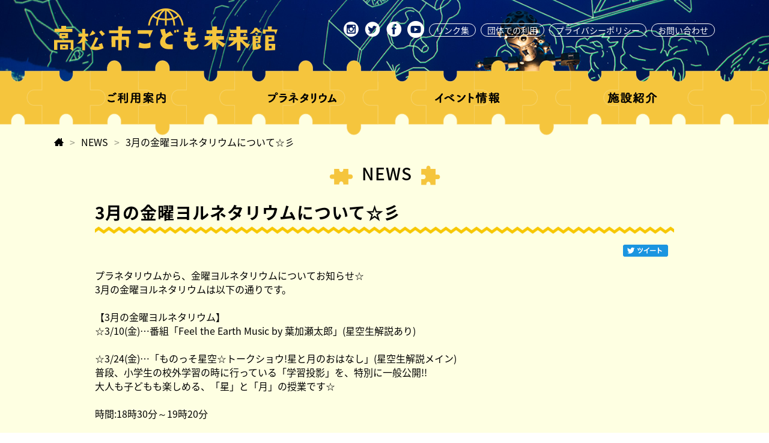

--- FILE ---
content_type: text/html; charset=utf-8
request_url: https://takamatsu-miraie.com/news/detail240.html
body_size: 4992
content:
<!doctype html>
<html class="no-js" lang="ja">
<head prefix="og: http://ogp.me/ns# fb: http://ogp.me/ns/fb# article: http://ogp.me/ns/article#">
<meta charset="utf-8">
<title>3月の金曜ヨルネタリウムについて☆彡：NEWS | 高松市こども未来館</title>
<meta name="description" content="高松市こども未来館">
<meta name="keywords" content="高松市こども未来館">
<meta name="viewport" content="width=device-width">
<meta name="format-detection" content="telephone=no">
<link rel="shortcut icon" href="/favicon.ico" />
<link rel="apple-touch-icon-precomposed" href="/WebClip.jpg" />
<link rel="stylesheet" href="//cdnjs.cloudflare.com/ajax/libs/Swiper/3.3.1/css/swiper.min.css">

<script>
  (function(i,s,o,g,r,a,m){i['GoogleAnalyticsObject']=r;i[r]=i[r]||function(){
  (i[r].q=i[r].q||[]).push(arguments)},i[r].l=1*new Date();a=s.createElement(o),
  m=s.getElementsByTagName(o)[0];a.async=1;a.src=g;m.parentNode.insertBefore(a,m)
  })(window,document,'script','https://www.google-analytics.com/analytics.js','ga');

  ga('create', 'UA-87891808-1', 'auto');
  ga('require', 'displayfeatures');
  ga('require', 'linkid');
  ga('send', 'pageview');

</script><!-- ogp -->
<!-- <meta property="fb:app_id" content=""> -->
<meta property="og:site_name" content="高松市こども未来館">
<meta property="og:title" content="3月の金曜ヨルネタリウムについて☆彡：イベント情報｜高松市こども未来館">
<meta property="og:description" content="高松市こども未来館">
<meta property="og:type" content="article" />
<meta property="og:url" content="http://takamatsu-miraie.com/" >
<meta property="og:image" content="http://takamatsu-miraie.com/ogimg.jpg" >
<!-- //ogp -->
<link rel="stylesheet" href="/common/css/kodomo-mirai.css">
</head>
<body class="news_detail" id="news_detail">
<!-- Google Tag Manager -->
<!-- End Google Tag Manager -->
<div id="fb-root"></div>
<script>(function(d, s, id) {
  var js, fjs = d.getElementsByTagName(s)[0];
  if (d.getElementById(id)) return;
  js = d.createElement(s); js.id = id;
  js.src = "//connect.facebook.net/ja_JP/sdk.js#xfbml=1&version=v2.8";
  fjs.parentNode.insertBefore(js, fjs);
}(document, 'script', 'facebook-jssdk'));</script>
<div id="inbox">
<!--ヘッダー要素↓-->
<header id="siteHeader" class="siteHeader">
<div class="siteHeader-inner">
<div class="sitelogo">
<h1 class="logo"><a href="https://takamatsu-miraie.com/"><img src="/common/img/logo.png" alt="高松市こども未来館"></a></h1>
</div>
<div class="navBtns">
  <ul>
    <li class="icon"><a href="https://www.instagram.com/takamatsu.miraie/" target="_blank"><span class="icon-instagram"></span></a></li>
    <li class="icon"><a href="https://twitter.com/tkmt_miraie" target="_blank"><span class="icon-twitter"></span></a></li>
    <li class="icon"><a href="https://www.facebook.com/kodomomiraie/" target="_blank"><span class="icon-facebook"></span></a></li>
    <li class="icon"><a href="https://www.youtube.com/channel/UCsnsbl6K-D0zwiW9x5QbuXw/featured" target="_blank"><span class="icon-youtube1"></span></a></li>
    <li class="btn"><a href="https://takamatsu-miraie.com/guide/link.php">リンク集</a></li>
    <li class="btn"><a href="https://takamatsu-miraie.com/guide/roomrental.php#group">団体での利用</a></li>
    <li class="btn"><a href="https://takamatsu-miraie.com/guide/policy.php">プライバシーポリシー</a></li>
    <li class="btn"><a href="https://takamatsu-miraie.com/contact/">お問い合わせ</a></li>
    <li class="btn sp"><a class="spNav-accessBtn" href="https://takamatsu-miraie.com/guide/access.php#route">交通アクセス</a></li>
    <li class="btn sp spNavBtns"><span class="spNav-menuBtn icon-bars" aria-label="ボタン：メニューを開く" id="js-spNav-menuBtn"></span>
    <span class="spNav-menuCloseBtn icon-remove" aria-label="ボタン：メニューを閉じる" id="js-spNav-menuCloseBtn"></span></li>
  </ul>
</div>
<!--<p class="memorial"><img src="/common/img/memorial.png" alt="来館者数13万人突破！"></p>
<p class="memorial_sp"><img src="/common/img/memorial_sp.png" alt="来館者数13万人突破！"></p>-->
<!-- / .siteHeader-inner --></div>
<!-- / .siteHeader --></header>
<!--PCメニュー↓-->
<nav class="globalNav" id="js-globalNav">
  <ul>
    <li class="main haschild"><a href="https://takamatsu-miraie.com/guide/access.php"><img src="/common/img/text-menu1.png" alt="ご利用案内"></a>
      <div class="submenu">
        <ul>
          <li><a href="https://takamatsu-miraie.com/guide/access.php"><i class="fa fa-clock-o" aria-hidden="true"></i><img src="/common/img/menu-information1.png?v1" alt="開館時間"></a></li>
          <li><a href="https://takamatsu-miraie.com/guide/about.php"><i class="fa fa-info-circle" aria-hidden="true"></i><img src="/common/img/menu-information2.png?v1" alt="こども未来館について"></a></li>
          <li><a href="https://takamatsu-miraie.com/guide/roomrental.php"><i class="fa fa-book" aria-hidden="true"></i><img src="/common/img/menu-information3.png?v1" alt="施設貸出の案内"></a></li>
          <li><a href="https://takamatsu-miraie.com/guide/qa.php"><i class="fa fa-question-circle" aria-hidden="true"></i><img src="/common/img/menu-information4.png?v1" alt="よくある質問"></a></li>
        </ul>
      </div>
    </li>
    <li class="main"><a href="https://takamatsu-miraie.com/facility/5f.php"><img src="/common/img/text-menu2.png" alt="プラネタリウム"></a></li>
    <li class="main"><a href="https://takamatsu-miraie.com/event/"><img src="/common/img/text-menu3.png" alt="イベント情報"></a></li>
    <li class="main haschild"><a href="https://takamatsu-miraie.com/facility/1f.php"><img src="/common/img/text-menu4.png" alt="施設紹介"></a>
      <div class="submenu">
        <ul>
          <li><a href="https://takamatsu-miraie.com/facility/1f.php"><img src="/common/img/menu-facility1.png" alt="1F 市民交流ゾーン"></a></li>
          <li><a href="https://takamatsu-miraie.com/facility/2f.php"><img src="/common/img/menu-facility2.png" alt="2F 夢みらい図書館"></a></li>
          <li><a href="https://takamatsu-miraie.com/facility/3f.php"><img src="/common/img/menu-facility3.png" alt="3F 子育て支援ゾーン"></a></li>
          <li><a href="https://takamatsu-miraie.com/facility/4f.php"><img src="/common/img/menu-facility4.png" alt="4F 科学体験ゾーン"></a></li>
          <li><a href="https://takamatsu-miraie.com/facility/5f.php#peace"><img src="/common/img/menu-facility5.png" alt="5F 平和記念館"></a></li>
        </ul>
      </div>
    </li>
  </ul>
</nav>
<!--PCメニュー↑-->
<!--ヘッダー要素↑ -->

<!--スマホメニュー↓-->
<div id="js-spNav-menus" class="spNav-menus">
  <div class="swiper-container" id="swiper-menu-container">
    <div class="swiper-wrapper">
      <div class="swiper-slide">
      <nav>
        <ul>
          <li class="main full main-select"><a href="javascript:void(0);">ご利用案内</a>
            <ul>
              <li><a href="https://takamatsu-miraie.com/guide/access.php">開館時間</a></li>
              <li><a href="https://takamatsu-miraie.com/guide/about.php">こども未来館について</a></li>
              <li><a href="https://takamatsu-miraie.com/guide/roomrental.php">施設貸出の案内</a></li>
              <li><a href="https://takamatsu-miraie.com/guide/qa.php">よくある質問</a></li>
            </ul>
          </li>
          <li class="main"><a href="https://takamatsu-miraie.com/facility/5f.php">プラネタリウム</a></li>
          <li class="main"><a href="https://takamatsu-miraie.com/event/">イベント情報</a></li>
          <li class="main full main-select"><a href="javascript:void(0);">施設紹介</a>
            <ul>
              <li><a href="https://takamatsu-miraie.com/facility/1f.php">1F 市民交流ゾーン</a></li>
              <li><a href="https://takamatsu-miraie.com/facility/2f.php">2F 夢みらい図書館</a></li>
              <li><a href="https://takamatsu-miraie.com/facility/3f.php">3F 子育て支援ゾーン</a></li>
              <li><a href="https://takamatsu-miraie.com/facility/4f.php">4F 科学体験ゾーン</a></li>
              <li><a href="https://takamatsu-miraie.com/facility/5f.php">5F プラネタリウム</a></li>
              <li><a href="https://takamatsu-miraie.com/facility/5f.php#peace">5F 平和記念館</a></li>
            </ul>
          </li>
          <li class="sub"><a href="https://takamatsu-miraie.com/guide/access.php#route">交通アクセス</a></li>
          <li class="sub"><a href="https://takamatsu-miraie.com/guide/roomrental.php#group">団体での利用</a></li>
          <li class="sub"><a href="https://takamatsu-miraie.com/guide/link.php">リンク集</a></li>
          <li class="sub"><a href="https://takamatsu-miraie.com/guide/policy.php">プライバシーポリシー</a></li>
          <li class="sub"><a href="https://takamatsu-miraie.com/contact/">お問い合わせ</a></li>
          <li class="sub"><a href="https://takamatsu-miraie.com/guide/img/about/pamphlet.pdf" target="_blank">パンフレットダウンロード</a></li>
          <li class="icon"><a href="https://www.instagram.com/takamatsu.miraie/" target="_blank"><span class="icon-instagram"></span></a></li>
          <li class="icon"><a href="https://twitter.com/tkmt_miraie" target="_blank"><span class="icon-twitter"></span></a></li>
          <li class="icon"><a href="https://www.facebook.com/kodomomiraie/" target="_blank"><span class="icon-facebook"></span></a></li>
          <li class="icon"><a href="https://www.youtube.com/channel/UCsnsbl6K-D0zwiW9x5QbuXw/featured" target="_blank"><span class="icon-youtube1"></span></a></li>
        </ul>
      </nav>
      <!-- / .swiper-slide --></div>
    <!-- / .swiper-wrapper --></div>
    <div class="swiper-scrollbar"></div>
  <!-- / .swiper-container --></div>
<!-- / #js-spNav-menus .spNav-menus --></div><!--スマホメニュー↑-->

<div class="site-container" id="site-container">
<section id="sec-pageHeader" class="sec-pageHeader skin1">
<div class="siteContent">
  <div class="siteContent-inner">
    <nav class="bcNav">
      <ul>
        <li><a href="https://takamatsu-miraie.com/"><span class="icon-home3"></span></a></li>
        <li><a href="https://takamatsu-miraie.com/news/"><span>NEWS</span></a></li>
        <li><span>3月の金曜ヨルネタリウムについて☆彡</span></li>
      </ul>
    </nav>
    <div class="pageTitle"><h1 class="h1">NEWS</h1></div>
  <!-- /.site-content-inner --></div>
<!-- /.site-content --></div>
</section>

<section id="sec-article"  class="sec-article skin1">
<div class="siteContent">
  <div class="siteContent-inner">
    <article id="news-article" class="news-content">
      <header class="article-header">
        <h1 class="articleTitle">3月の金曜ヨルネタリウムについて☆彡</h1>
                <div class="snsbtns">
          <ul>
            <li class="sbtn-twitter"><a href="https://twitter.com/share?url=https://takamatsu-miraie.com/news/detail240.html" rel=”nofollow” onClick="window.open(encodeURI(decodeURI(this.href)),'twwindow','width=550, height=450, personalbar=0, toolbar=0, scrollbars=1'); return false;"><img src="../common/dummy/dummy-twitter.png" alt=""></a></li>
            <li class="sbtn-facebook"><div class="fb-like" data-href="https://takamatsu-miraie.com/news/detail240.html" data-layout="button" data-action="like" data-size="small" data-show-faces="false" data-share="false"></div></li>
          </ul>
        </div>
      </header>
      <section class="article-body">
        
        <p class="description">
          プラネタリウムから、金曜ヨルネタリウムについてお知らせ☆<br />
3月の金曜ヨルネタリウムは以下の通りです。<br />
<br />
【3月の金曜ヨルネタリウム】<br />
☆3/10(金)…番組「Feel the Earth Music by 葉加瀬太郎」(星空生解説あり)<br />
<br />
☆3/24(金)…「ものっそ星空☆トークショウ!星と月のおはなし」(星空生解説メイン)<br />
普段、小学生の校外学習の時に行っている「学習投影」を、特別に一般公開!!<br />
大人も子どもも楽しめる、「星」と「月」の授業です☆<br />
<br />
時間:18時30分～19時20分        </p>

      </section>
    </article>

  <!-- /.siteContent-inner--></div>
<!-- /.siteContent--></div>
</section>

<section id="sec-pageFooter" class="sec-pageFooter skin1">
<div class="siteContent">
  <div class="siteContent-inner">
    <nav class="pageNav">
      <ul>

        
        
        <li class="list"><a href="https://takamatsu-miraie.com/event/"><span>NEWS一覧へ戻る</span></a></li>
      </ul>
    </nav>
  <!-- /.site-content-inner --></div>
<!-- /.site-content --></div>
</section>

<!-- / .site-container --></div>

<!-- / .site-container --></div>

<footer id="siteFooter" class="siteFooter">
<div class="siteFooter-inner">

<div class="footer-map">
<div id="gmap">
  <iframe src="https://www.google.com/maps/embed?pb=!1m18!1m12!1m3!1d3294.411815328808!2d134.05750625092583!3d34.33999580986258!2m3!1f0!2f0!3f0!3m2!1i1024!2i768!4f13.1!3m3!1m2!1s0x3553eb783a07365d%3A0x38022908e3d98486!2z6auY5p2-5biC44GT44Gp44KC5pyq5p2l6aSo!5e0!3m2!1sja!2sjp!4v1583500468039!5m2!1sja!2sjp" width="100%" height="100%" frameborder="0" style="border:0;" allowfullscreen=""></iframe>
</div>

<section class="access-info">
<p class="image"><img src="https://takamatsu-miraie.com/common/img/pers.jpg" alt=""></p>
<div class="inner">
<h1 class="title">高松市こども未来館</h1>
<p class="zip">〒760-0068</p>
<p class="adddress">高松市松島町一丁目15-1</p>
<p class="tel"><a href="tel:0878392571">087-839-2571</a></p>
<p class="open">開館時間(施設により異なる)：<br>平日・土 9:00～21:00<br>日・祝日 9:00～17:00<br>休館日：<br>火曜日<span>(祝日の場合は翌日)</span><br>年末年始12/29-1/3</p>
</div>
<p class="access-btn"><a href="https://takamatsu-miraie.com/guide/access.php#route"><span>交通アクセスをチェック</span></a></p>
<!-- / .access-info --></section>

<!-- / .footer-map --></div>

<nav class="disp-sp spFooterBtns">
<ul>
<li class="style1"><a href="https://goo.gl/maps/nEoGVPfeYs42" target="_blank">
<span>Google mapを見る</span></a></li>
<!--<li class="style2 first"><a href="https://takamatsu-miraie.com/sitemap.php">サイトマップ</a></li>
<li class="style2"><a href="https://takamatsu-miraie.com/link.php">リンク集</a></li>-->
<li class="style3"><a href="https://takamatsu-miraie.com/contact/">お問い合わせ</a></li>
</ul>
</nav>
<!-- / .siteFooter-inner --></div>

<div class="siteFooter-bottom">
<p id="pagetop" class="pagetop"><a href="#inbox"><span class="icon-arrow-t" aria-label="このページのトップへジャンプします"></span></a></p>
<p class="copyright">&copy; Takamatsu kodomo miraikan</p>
<!-- / .siteFooter-bottom --></div>

<!-- / #siteFooter --></footer>
<script src="//code.jquery.com/jquery-1.12.4.min.js"></script>
<script src="//code.jquery.com/jquery-migrate-1.4.1.min.js"></script>
<script src="https://maps.google.com/maps/api/js?sensor=true&key=AIzaSyCeeOlAU5JOeo4SCAl4nD2NzHgCEwqnXE0"></script>
<script src="//cdnjs.cloudflare.com/ajax/libs/gmaps.js/0.4.24/gmaps.min.js"></script>
<script src="//cdnjs.cloudflare.com/ajax/libs/Swiper/3.3.1/js/swiper.jquery.js"></script>
<!--[if IE 9]>
<script src="/common/js/matchMedia.js"></script>
<script src="/common/js/matchMedia.addListener.js"></script>
<![endif]-->
<script src="/common/js/plugins.js"></script>
<script src="/common/js/jquery.heightLine.js"></script>
<script src="/common/js/base.js"></script>
<!--<script>
(function($){
  var map;
	$(document).ready(function(){
    map = new GMaps({
      div: '#gmap',
      lat: 34.339952,
      lng: 134.059688,
      draggable: false,
      scrollwheel: false
    });
    map.addMarker({
      lat: 34.339952,
      lng: 134.059688,
      title: '高松市こども未来館'
    });
	});
})(jQuery);
</script>-->
<!-- / #inbox --></div>
<script>
(function($){
  $(function(){
    $("#js-thumbnails li").click(function(){
      var index = $("#js-thumbnails li").removeClass("active").index($(this).addClass("active"));
      $("#js-gallery li").removeClass("active").parent().find("li:eq("+index+")").addClass("active");
    })
  });
})(jQuery);
</script>
</body>
</html>

--- FILE ---
content_type: text/css
request_url: https://takamatsu-miraie.com/common/css/kodomo-mirai.css
body_size: 101417
content:
@charset "UTF-8";
/*! normalize.css v3.0.2 | MIT License | git.io/normalize */
/**
 * 1. Set default font family to sans-serif.
 * 2. Prevent iOS text size adjust after orientation change, without disabling
 *    user zoom.
 */
@import url(//fonts.googleapis.com/earlyaccess/notosansjapanese.css);
@import url(//maxcdn.bootstrapcdn.com/font-awesome/4.6.3/css/font-awesome.min.css);
html {
  font-family: sans-serif;
  /* 1 */
  -ms-text-size-adjust: 100%;
  /* 2 */
  -webkit-text-size-adjust: 100%;
  /* 2 */
}

/**
 * Remove default margin.
 */
body {
  margin: 0;
}

/* HTML5 display definitions
   ========================================================================== */
/**
 * Correct `block` display not defined for any HTML5 element in IE 8/9.
 * Correct `block` display not defined for `details` or `summary` in IE 10/11
 * and Firefox.
 * Correct `block` display not defined for `main` in IE 11.
 */
article,
aside,
details,
figcaption,
figure,
footer,
header,
hgroup,
main,
menu,
nav,
section,
summary {
  display: block;
}

/**
 * 1. Correct `inline-block` display not defined in IE 8/9.
 * 2. Normalize vertical alignment of `progress` in Chrome, Firefox, and Opera.
 */
audio,
canvas,
progress,
video {
  display: inline-block;
  /* 1 */
  vertical-align: baseline;
  /* 2 */
}

/**
 * Prevent modern browsers from displaying `audio` without controls.
 * Remove excess height in iOS 5 devices.
 */
audio:not([controls]) {
  display: none;
  height: 0;
}

/**
 * Address `[hidden]` styling not present in IE 8/9/10.
 * Hide the `template` element in IE 8/9/11, Safari, and Firefox < 22.
 */
[hidden],
template {
  display: none;
}

/* Links
   ========================================================================== */
/**
 * Remove the gray background color from active links in IE 10.
 */
a {
  background-color: transparent;
}

/**
 * Improve readability when focused and also mouse hovered in all browsers.
 */
a:active,
a:hover {
  outline: 0;
}

/* Text-level semantics
   ========================================================================== */
/**
 * Address styling not present in IE 8/9/10/11, Safari, and Chrome.
 */
abbr[title] {
  border-bottom: 1px dotted;
}

/**
 * Address style set to `bolder` in Firefox 4+, Safari, and Chrome.
 */
b,
strong {
  font-weight: bold;
}

/**
 * Address styling not present in Safari and Chrome.
 */
dfn {
  font-style: italic;
}

/**
 * Address variable `h1` font-size and margin within `section` and `article`
 * contexts in Firefox 4+, Safari, and Chrome.
 */
h1 {
  font-size: 2em;
  margin: 0.67em 0;
}

/**
 * Address styling not present in IE 8/9.
 */
mark {
  background: #ff0;
  color: #000;
}

/**
 * Address inconsistent and variable font size in all browsers.
 */
small {
  font-size: 80%;
}

/**
 * Prevent `sub` and `sup` affecting `line-height` in all browsers.
 */
sub,
sup {
  font-size: 75%;
  line-height: 0;
  position: relative;
  vertical-align: baseline;
}

sup {
  top: -0.5em;
}

sub {
  bottom: -0.25em;
}

/* Embedded content
   ========================================================================== */
/**
 * Remove border when inside `a` element in IE 8/9/10.
 */
img {
  border: 0;
}

/**
 * Correct overflow not hidden in IE 9/10/11.
 */
svg:not(:root) {
  overflow: hidden;
}

/* Grouping content
   ========================================================================== */
/**
 * Address margin not present in IE 8/9 and Safari.
 */
figure {
  margin: 1em 40px;
}

/**
 * Address differences between Firefox and other browsers.
 */
hr {
  -moz-box-sizing: content-box;
  -webkit-box-sizing: content-box;
  box-sizing: content-box;
  height: 0;
}

/**
 * Contain overflow in all browsers.
 */
pre {
  overflow: auto;
}

/**
 * Address odd `em`-unit font size rendering in all browsers.
 */
code,
kbd,
pre,
samp {
  font-family: monospace, monospace;
  font-size: 1em;
}

/* Forms
   ========================================================================== */
/**
 * Known limitation: by default, Chrome and Safari on OS X allow very limited
 * styling of `select`, unless a `border` property is set.
 */
/**
 * 1. Correct color not being inherited.
 *    Known issue: affects color of disabled elements.
 * 2. Correct font properties not being inherited.
 * 3. Address margins set differently in Firefox 4+, Safari, and Chrome.
 */
button,
input,
optgroup,
select,
textarea {
  color: inherit;
  /* 1 */
  font: inherit;
  /* 2 */
  margin: 0;
  /* 3 */
}

/**
 * Address `overflow` set to `hidden` in IE 8/9/10/11.
 */
button {
  overflow: visible;
}

/**
 * Address inconsistent `text-transform` inheritance for `button` and `select`.
 * All other form control elements do not inherit `text-transform` values.
 * Correct `button` style inheritance in Firefox, IE 8/9/10/11, and Opera.
 * Correct `select` style inheritance in Firefox.
 */
button,
select {
  text-transform: none;
}

/**
 * 1. Avoid the WebKit bug in Android 4.0.* where (2) destroys native `audio`
 *    and `video` controls.
 * 2. Correct inability to style clickable `input` types in iOS.
 * 3. Improve usability and consistency of cursor style between image-type
 *    `input` and others.
 */
button,
html input[type="button"],
input[type="reset"],
input[type="submit"] {
  -webkit-appearance: button;
  /* 2 */
  cursor: pointer;
  /* 3 */
}

/**
 * Re-set default cursor for disabled elements.
 */
button[disabled],
html input[disabled] {
  cursor: default;
}

/**
 * Remove inner padding and border in Firefox 4+.
 */
button::-moz-focus-inner,
input::-moz-focus-inner {
  border: 0;
  padding: 0;
}

/**
 * Address Firefox 4+ setting `line-height` on `input` using `!important` in
 * the UA stylesheet.
 */
input {
  line-height: normal;
}

/**
 * It's recommended that you don't attempt to style these elements.
 * Firefox's implementation doesn't respect box-sizing, padding, or width.
 *
 * 1. Address box sizing set to `content-box` in IE 8/9/10.
 * 2. Remove excess padding in IE 8/9/10.
 */
input[type="checkbox"],
input[type="radio"] {
  -webkit-box-sizing: border-box;
  box-sizing: border-box;
  /* 1 */
  padding: 0;
  /* 2 */
}

/**
 * Fix the cursor style for Chrome's increment/decrement buttons. For certain
 * `font-size` values of the `input`, it causes the cursor style of the
 * decrement button to change from `default` to `text`.
 */
input[type="number"]::-webkit-inner-spin-button,
input[type="number"]::-webkit-outer-spin-button {
  height: auto;
}

/**
 * 1. Address `appearance` set to `searchfield` in Safari and Chrome.
 * 2. Address `box-sizing` set to `border-box` in Safari and Chrome
 *    (include `-moz` to future-proof).
 */
input[type="search"] {
  -webkit-appearance: textfield;
  /* 1 */
  -moz-box-sizing: content-box;
  -webkit-box-sizing: content-box;
  /* 2 */
  box-sizing: content-box;
}

/**
 * Remove inner padding and search cancel button in Safari and Chrome on OS X.
 * Safari (but not Chrome) clips the cancel button when the search input has
 * padding (and `textfield` appearance).
 */
input[type="search"]::-webkit-search-cancel-button,
input[type="search"]::-webkit-search-decoration {
  -webkit-appearance: none;
}

/**
 * Define consistent border, margin, and padding.
 */
fieldset {
  border: 1px solid #c0c0c0;
  margin: 0 2px;
  padding: 0.35em 0.625em 0.75em;
}

/**
 * 1. Correct `color` not being inherited in IE 8/9/10/11.
 * 2. Remove padding so people aren't caught out if they zero out fieldsets.
 */
legend {
  border: 0;
  /* 1 */
  padding: 0;
  /* 2 */
}

/**
 * Remove default vertical scrollbar in IE 8/9/10/11.
 */
textarea {
  overflow: auto;
}

/**
 * Don't inherit the `font-weight` (applied by a rule above).
 * NOTE: the default cannot safely be changed in Chrome and Safari on OS X.
 */
optgroup {
  font-weight: bold;
}

/* Tables
   ========================================================================== */
/**
 * Remove most spacing between table cells.
 */
table {
  border-collapse: collapse;
  border-spacing: 0;
}

td,
th {
  padding: 0;
}

.h1:before, .h1:after, .h2:before, .h2:after, .actionBtn a.btn-next:after, .footer-map .access-info .tel a:before, .footer-map .access-info .access-btn span:after, .spFooterBtns li.style1 span:after, .search-result-list .entry:after, .event .localNav .selectDay .inner:after, .event .localNav .inputKeywords .inner:after, .sec-form .sectionHead .info:before, .sec-form .sectionHead .tel:before, .pageNav li.prev a:before, .pageNav li.next a:after, #link ul.group-a li a[href^="http"]:after {
  vertical-align: middle;
  font-family: 'icomoon' !important;
  speak: none;
  font-style: normal;
  font-weight: normal;
  font-variant: normal;
  text-transform: none;
  line-height: 1;
  /* Better Font Rendering =========== */
  -webkit-font-smoothing: antialiased;
  -moz-osx-font-smoothing: grayscale;
  margin-left: 5px;
}

@font-face {
  font-family: 'icomoon';
  src: url("fonts/icomoon.eot?mv288b");
  src: url("fonts/icomoon.eot?mv288b#iefix") format("embedded-opentype"), url("fonts/icomoon.ttf?mv288b") format("truetype"), url("fonts/icomoon.woff?mv288b") format("woff"), url("fonts/icomoon.svg?mv288b#icomoon") format("svg");
  font-weight: normal;
  font-style: normal;
}

[class^="icon-"], [class*=" icon-"] {
  /* use !important to prevent issues with browser extensions that change fonts */
  font-family: 'icomoon' !important;
  speak: none;
  font-style: normal;
  font-weight: normal;
  font-variant: normal;
  text-transform: none;
  line-height: 1;
  /* Better Font Rendering =========== */
  -webkit-font-smoothing: antialiased;
  -moz-osx-font-smoothing: grayscale;
}

.icon-new-tab2:before {
  content: "\ea7f";
}

.icon-arrow-r:before {
  content: "\e900";
}

.icon-arrow-t:before {
  content: "\e901";
}

.icon-facebook:before {
  content: "\e902";
}

.icon-instagram:before {
  content: "\e903";
}

.icon-miraikan:before {
  content: "\e904";
}

.icon-puzzle1:before {
  content: "\e905";
}

.icon-puzzle2:before {
  content: "\e906";
}

.icon-tel:before {
  content: "\e907";
}

.icon-twitter:before {
  content: "\e908";
}

.icon-home:before {
  content: "\e909";
}

.icon-home3:before {
  content: "\e90a";
}

.icon-arrow-l:before {
  content: "\e910";
}

.icon-star-full:before {
  content: "\e9d9";
}

.icon-cross:before {
  content: "\ea0f";
}

.icon-youtube:before {
  content: "\ea9d";
}

.icon-youtube1:before {
  content: "\e90b";
}

.icon-search:before {
  content: "\f002";
}

.icon-close:before {
  content: "\f00d";
}

.icon-chevron-down:before {
  content: "\f078";
}

.icon-bars:before {
  content: "\f0c9";
}

.icon-angle-down:before {
  content: "\f107";
}

/**************************************************
	base
***************************************************/
/* -----------------------------------------------
  Media Query JS制御用
-------------------------------------------------- */
#mq_status {
  display: none;
  position: fixed;
  z-index: 1000;
  background: #333;
  color: #fff;
  padding: 5px;
}

#mq_status span {
  display: none;
}

#mq_status #mq_pc {
  display: block;
}

#mq_status #mq_pc:before {
  content: "pc";
}

#mq_status #mq_mn:before {
  content: "menu";
}

#mq_status #mq_tb:before {
  content: "tablet";
}

#mq_status #mq_mb:before {
  content: "mobile";
}

@media screen and (max-width: 767px) {
  #mq_status #mq_pc {
    display: none;
  }
  #mq_status #mq_mn {
    display: block;
  }
}

@media screen and (max-width: 788px) {
  #mq_status #mq_mn {
    display: none;
  }
  #mq_status #mq_tb {
    display: block;
  }
}

@media screen and (max-width: 500px) {
  #mq_status #mq_tb {
    display: none;
  }
  #mq_status #mq_mb {
    display: block;
  }
}

/* -----------------------------------------------
	1. Body
-------------------------------------------------- */
html {
  height: 100%;
}

body {
  height: 100%;
  color: #000;
  background: #fff;
  text-align: left;
  line-height: 1.48;
  margin: 0;
}

body, input, textarea {
  font-size: 16px;
  *font-size: 100%;
  font-family: "Noto Sans Japanese", "ヒラギノ角ゴ Pro W3", "Hiragino Kaku Gothic Pro", "メイリオ", sans-serif;
}

/* -----------------------------------------------
	2. Elements
-------------------------------------------------- */
/* ---------- base ---------- */
.disp-sp, .pageNav li.list {
  display: none;
}

h1, h2, h3, h4, h5, h6 {
  font-size: 100%;
  font-weight: normal;
  margin: 0;
  letter-spacing: 1px;
}

img, video {
  border: 0;
  vertical-align: bottom;
}

ol, ul {
  list-style: none;
  margin: 0;
  padding: 0;
}

li {
  margin: 0;
  padding: 0;
}

dl, dt, dd {
  margin: 0;
  padding: 0;
}

/* ---------- text ---------- */
p {
  margin: 0 0 20px;
}

a {
  color: #0a7a9f;
  text-decoration: none;
  -webkit-transition: opacity 0.5s ease-in-out;
  -o-transition: opacity 0.5s ease-in-out;
  transition: opacity 0.5s ease-in-out;
}

a:hover {
  color: #35afd8;
  text-decoration: none;
  opacity: 0.7;
}

a.link {
  color: #0a7a9f;
}

a[href^=tel]:hover {
  opacity: 1;
  cursor: default;
  text-decoration: none;
}

rt {
  line-height: 1;
  margin-bottom: -5px;
}

/* ---------- image ---------- */
a.btnimg img {
  -webkit-transition: 0.5s;
  -o-transition: 0.5s;
  transition: 0.5s;
}

a.btnimg:hover img {
  opacity: 0.7;
}

img.imgfit, .siteContent-inner img, .siteHeader-inner img, .globalNav li.main img, .footer-map .access-info img {
  max-width: 100%;
  height: auto;
}

/* -----------------------------------------------
	3. Common Class
-------------------------------------------------- */
/* ---------- text ---------- */
.h1 {
  font-size: 175%;
  text-align: center;
  font-weight: 500;
  margin: 20px 0 23px;
}

.h1:before {
  font-size: 150%;
  color: #F5C53D;
  padding-bottom: 5px;
  content: "\e905";
  margin-right: 12px;
}

.h1:after {
  font-size: 150%;
  color: #F5C53D;
  padding-bottom: 5px;
  content: "\e906";
  margin-left: 10px;
}

.skin2 .h1:before {
  color: #fff;
}

.skin2 .h1:after {
  color: #fff;
}

.skin3 .h1:before {
  color: #fff;
}

.skin3 .h1:after {
  color: #fff;
}

.h2 {
  font-size: 150%;
  text-align: center;
  font-weight: 500;
  margin: 20px 0;
}

.h2:before {
  font-size: 120%;
  color: #F5C53D;
  padding-bottom: 5px;
  content: "\e9d9";
  margin-right: 10px;
}

.h2:after {
  font-size: 120%;
  color: #F5C53D;
  padding-bottom: 5px;
  content: "\e9d9";
  margin-left: 10px;
}

@media screen and (max-width: 500px) {
  .h1 {
    font-size: 125%;
  }
  .h2 {
    font-size: 112.5%;
  }
}

.h1 img, .h2 img {
  vertical-align: middle;
}

.zigzag, .event-content .articleTitle {
  font-size: 150%;
  font-weight: bold;
  background: url("../img/line-zigzag.png") repeat-x bottom;
  padding-bottom: 15px;
  margin-bottom: 15px;
}

/* ---------- clear ---------- */
.clearfix, .cf, .wrap, ul {
  zoom: 1;
}

.clearfix:after, .cf:after, .wrap:after, ul:after {
  content: "";
  display: block;
  clear: both;
}

.float-l {
  float: left;
}

.float-r {
  float: right;
}

.clear {
  clear: both;
}

.disp-none {
  display: none;
}

/* ---------- text ---------- */
.center {
  text-align: center;
}

.left {
  text-align: left;
}

.right {
  text-align: right;
}

.nowrap {
  white-space: nowrap !important;
}

.txt-small {
  font-size: 87.5%;
}

.attention {
  color: #D93600 !important;
}

strong {
  font-weight: normal;
  color: #F5C53D;
}

/* ---------- block ---------- */
.disp-ib {
  display: inline-block;
}

/* ---------- margin ---------- */
/* ---------- bxslider ---------- */
.js-bxslider {
  list-style: none;
}

.bx-wrapper {
  margin: 0px auto;
  padding: 0px;
}

.bx-wrapper .bx-viewport {
  overflow: visible !important;
  max-height: 485px;
  border: none;
  -webkit-box-shadow: none;
  box-shadow: none;
  left: 0;
}

.bx-wrapper .bx-viewport ul {
  padding: 0;
  margin: 0;
}

/**************************************************
	components
***************************************************/
/* -----------------------------------------------
	1. Modules
-------------------------------------------------- */
.siteHeader-inner .headerNav ul, .globalNav ul, .siteContent .localNav ul {
  display: table;
}

.siteHeader-inner .headerNav ul > li, .globalNav ul > li, .siteContent .localNav ul > li, .siteHeader-inner .headerNav ul > div, .globalNav ul > div, .siteContent .localNav ul > div {
  display: table-cell;
  vertical-align: middle;
}

/* ---------- 装飾 ---------- */
a.btn, a.btn2, a.btn3, input.btn {
  box-shadow: rgba(0, 0, 0, 0.3) 0px 2px 0px 0px;
  -webkit-box-shadow: rgba(0, 0, 0, 0.3) 0px 2px 0px 0px;
  -moz-box-shadow: rgba(0, 0, 0, 0.3) 0px 2px 0px 0px;
}

.fill-sub1 {
  background: #FEFFE2;
}

.fill-sub2 {
  background: #E96588;
}

.fill-sub3 {
  background: #F5839F;
}

/* ---------- 見出し ---------- */
.pagetitle {
  text-align: center;
  border-bottom: solid 3px #35afd8;
  padding-bottom: 40px;
  margin-bottom: 40px;
}

@media screen and (max-width: 767px) {
  .pagetitle img {
    max-width: 90%;
    height: auto;
  }
}

.section-title {
  margin-bottom: 40px;
  font-family: "Noto Sans Japanese", "ヒラギノ角ゴ Pro W3", "Hiragino Kaku Gothic Pro", "メイリオ", sans-serif;
  font-size: 137.5%;
}

/* ---------- シンプル装飾 ---------- */
ul.plain, ol.plain, dl.plain {
  margin-left: 2em;
  margin-bottom: 20px;
}

.plain ul, .plain ol {
  margin: 0 0 0 2em;
}

ul.plain {
  list-style-type: disc;
}

ul.plain ul {
  list-style-type: circle;
}

ul.plain ul ul {
  list-style-type: square;
}

ol.plain, ol.plain ol {
  list-style-type: decimal;
}

dl.plain {
  margin-left: 0;
}

dl.plain dt {
  font-weight: bold;
}

table.plain th {
  padding: 5px 1em 5px 5px;
}

table.plain td {
  padding: 5px;
}

ul.simple li {
  font-size: 0.9em;
  margin-bottom: 0.7em;
}

/* ---------- テキスト ---------- */
.chunk {
  display: inline-block;
}

/* ---------- 画像 ---------- */
.image-l {
  float: left;
  margin-right: 25px;
}

.image-r {
  float: right;
  margin-left: 25px;
}

.image-text {
  overflow: hidden;
  *zoom: 1;
}

.caption {
  font-size: 75%;
  display: block;
  margin-top: 0.5em;
  text-align: left !important;
}

.caption img {
  vertical-align: middle;
  margin-right: 5px;
}

.caption.txtc {
  text-align: center !important;
}

ul.image-l, ul.image-r {
  margin-bottom: 0;
}

ul.image-l li, ul.image-r li {
  margin-bottom: 20px;
  zoom: 1;
}

/* ---------- グリッドカラム ---------- */
.columns {
  zoom: 1;
  margin-left: -10px;
  margin-right: -10px;
}

.columns:after {
  content: '';
  display: block;
  clear: both;
  overflow: auto;
}

.columns > .column, .columns > .column-1, .columns > .column-2, .columns > .column-3, .columns > .column-4, .columns > .column-5, .columns > .column-6, .columns > .column-7, .columns > .column-8, .columns > .column-9, .columns > .column-10, .columns > .column-11, .columns > .column-12 {
  padding: 0 10px;
}

.columns--no-gutter {
  zoom: 1;
  margin-left: 0px;
  margin-right: 0px;
}

.columns--no-gutter:after {
  content: '';
  display: block;
  clear: both;
  overflow: auto;
}

.columns--no-gutter > .column, .columns--no-gutter > .column-1, .columns--no-gutter > .column-2, .columns--no-gutter > .column-3, .columns--no-gutter > .column-4, .columns--no-gutter > .column-5, .columns--no-gutter > .column-6, .columns--no-gutter > .column-7, .columns--no-gutter > .column-8, .columns--no-gutter > .column-9, .columns--no-gutter > .column-10, .columns--no-gutter > .column-11, .columns--no-gutter > .column-12 {
  padding: 0 0px;
}

.column, .column-1, .column-2, .column-3, .column-4, .column-5, .column-6, .column-7, .column-8, .column-9, .column-10, .column-11, .column-12 {
  -webkit-box-sizing: border-box;
  -moz-box-sizing: border-box;
  -ms-box-sizing: border-box;
  -o-box-sizing: border-box;
  box-sizing: border-box;
  float: left;
}

.column-1 {
  width: 8.33%;
}

.column-2 {
  width: 16.66%;
}

.column-3 {
  width: 25%;
}

.column-4 {
  width: 33.33%;
}

.column-5 {
  width: 41.66%;
}

.column-6 {
  width: 50%;
}

.column-7 {
  width: 58.33%;
}

.column-8 {
  width: 66.66%;
}

.column-9 {
  width: 75%;
}

.column-10 {
  width: 83.33%;
}

.column-11 {
  width: 91.66%;
}

.column-12 {
  width: 100%;
}

/* ---------- columns-table ---------- */
.columns-table {
  display: table;
}

.columns-table > .column, .columns-table > .column-1, .columns-table > .column-2, .columns-table > .column-3, .columns-table > .column-4, .columns-table > .column-5, .columns-table > .column-6, .columns-table > .column-7, .columns-table > .column-8, .columns-table > .column-9, .columns-table > .column-10, .columns-table > .column-11, .columns-table > .column-12 {
  display: table-cell;
  vertical-align: top;
  padding: 0 10px;
  -webkit-box-sizing: content-box;
  -moz-box-sizing: content-box;
  -ms-box-sizing: content-box;
  -o-box-sizing: content-box;
  box-sizing: content-box;
  float: none;
}

/* ---------- パンくずナビ ---------- */
.breadcrumbs {
  max-width: 1100px;
  margin: 10px auto 10px;
  padding-left: 10px;
}

.breadcrumbs li {
  display: inline;
}

.breadcrumbs li:not(:first-child)::before {
  content: ">";
  color: #F5C53D;
  margin: 0 5px;
}

/* ---------- リスト ---------- */
ul.line {
  zoom: 1;
  list-style: none;
}

ul.line:after {
  content: '';
  display: block;
  clear: both;
  overflow: auto;
}

ul.line li {
  float: left;
}

.list-a {
  font-size: 100%;
  width: 100%;
  max-width: 700px;
  margin: 0 auto 25px;
}

.list-a dt {
  padding: 1.5em 20px 1em;
  border-top: 1px dashed #ccc;
}

.list-a dt:first-child {
  border-top: none;
}

.list-a dd {
  padding: 0em 20px 1.5em;
}

/* ---------- テーブル ---------- */
.tbl-standard, .tbl-standard2, .tbl-standard3, .event-content .tbl-outline, .sec-facility .tbl-price, .sec-guide .tbl-price {
  margin-top: 20px;
  width: 100%;
}

.tbl-standard th, .tbl-standard2 th, .tbl-standard3 th, .event-content .tbl-outline th, .sec-facility .tbl-price th, .sec-guide .tbl-price th, .tbl-standard td, .tbl-standard2 td, .tbl-standard3 td, .event-content .tbl-outline td, .sec-facility .tbl-price td, .sec-guide .tbl-price td {
  padding: 20px 30px;
  border: solid 1px #BCB9B2;
}

@media screen and (max-width: 788px) {
  .tbl-standard th, .tbl-standard2 th, .tbl-standard3 th, .event-content .tbl-outline th, .sec-facility .tbl-price th, .sec-guide .tbl-price th, .tbl-standard td, .tbl-standard2 td, .tbl-standard3 td, .event-content .tbl-outline td, .sec-facility .tbl-price td, .sec-guide .tbl-price td {
    padding: 5px 10px;
  }
}

.tbl-standard th, .tbl-standard2 th, .tbl-standard3 th, .event-content .tbl-outline th, .sec-facility .tbl-price th, .sec-guide .tbl-price th {
  color: #52391F;
  background: #E9E5DC;
  text-align: center;
  white-space: nowrap;
}

.tbl-standard td, .tbl-standard2 td, .tbl-standard3 td, .event-content .tbl-outline td, .sec-facility .tbl-price td, .sec-guide .tbl-price td {
  color: #52391F;
  background: #fff;
}

.tbl-standard .va-m, .tbl-standard2 .va-m, .tbl-standard3 .va-m, .event-content .tbl-outline .va-m, .sec-facility .tbl-price .va-m, .sec-guide .tbl-price .va-m {
  vertical-align: middle;
}

.tbl-standard2 {
  border: 5px solid #F5839F;
}

.tbl-standard3 {
  border: none;
  margin: 0;
}

/* ---------- アイコン ---------- */
.ico-external {
  padding-right: 16px;
  margin-right: 5px;
  background: url(../images/ico-external.png) no-repeat 100% 50%;
}

.ico-pdf {
  padding-right: 25px;
  background: url(../images/ico-pdf.png) no-repeat 100% 50%;
}

.ico-doc {
  padding-right: 25px;
  background: url(../images/ico-doc.png) no-repeat 100% 50%;
}

.ico-xls {
  padding-right: 25px;
  background: url(../images/ico-xls.png) no-repeat 100% 50%;
}

.ico-new {
  vertical-align: middle;
  margin-left: 5px;
}

/* ---------- ボックス ---------- */
.separate {
  border-bottom: 1px dotted #eee;
  margin-bottom: 25px;
}

.box-a {
  padding: 20px 20px 0;
  margin: 20px auto;
  border: 5px solid #dadada;
  background: #fff;
  width: 100%;
  max-width: 700px;
  -webkit-box-sizing: border-box;
  -moz-box-sizing: border-box;
  -ms-box-sizing: border-box;
  -o-box-sizing: border-box;
  box-sizing: border-box;
}

.box-a .section-title {
  margin-bottom: 10px;
  font-family: "Noto Sans Japanese", "ヒラギノ角ゴ Pro W3", "Hiragino Kaku Gothic Pro", "メイリオ", sans-serif;
  font-size: 137.5%;
}

.box-a p {
  margin: 20px 0;
}

.box-b {
  zoom: 1;
  padding: 20px 20px 1px;
  margin: 0 0 25px;
  background: #F2F2F2;
}

.box-b:after {
  content: '';
  display: block;
  clear: both;
  overflow: auto;
}

.bg-wht {
  background: #fff;
}

/* ボタン
----------------------------------*/
a.btn, a.btn2, a.btn3, input.btn {
  display: inline-block;
  border-radius: 5px;
  padding: 8px 15px 10px;
  background: #666;
  color: #fff !important;
  text-align: center;
  vertical-align: middle;
  line-height: 1;
  font-size: 100%;
}

a.btn:hover, a.btn2:hover, a.btn3:hover, input.btn:hover {
  text-decoration: none;
}

@media screen and (max-width: 500px) {
  a.btn, a.btn2, a.btn3, input.btn {
    width: 100%;
    -webkit-box-sizing: border-box;
    box-sizing: border-box;
  }
}

a.btn2 {
  font-size: 93.75%;
  background: #fff;
  border: solid 1px #666;
  color: #666 !important;
}

a.btn3 {
  background: #F5C53D;
}

input.btn {
  border: none;
  -webkit-transition: opacity 0.5s ease-in-out;
  -o-transition: opacity 0.5s ease-in-out;
  transition: opacity 0.5s ease-in-out;
}

input.btn:hover {
  opacity: 0.7;
}

.back {
  text-align: center;
}

.actionBtn {
  text-align: center;
  padding: 20px 0 40px;
  margin: 0;
}

.actionBtn a {
  -webkit-box-sizing: border-box;
  -moz-box-sizing: border-box;
  -ms-box-sizing: border-box;
  -o-box-sizing: border-box;
  box-sizing: border-box;
  font-size: 125%;
  line-height: 1;
  background: #F5C53D;
  color: #fff;
  display: inline-block;
  padding: 0.4em 2em 0.5em;
  border-radius: 0.95em;
  margin: 0 1em;
}

.actionBtn a.skin1 {
  color: #fff !important;
}

.actionBtn a.skin2 {
  background: #F5839F;
}

.actionBtn a.btn-more {
  padding-right: 5em;
  padding-left: 5em;
}

.actionBtn a.btn-next {
  margin: 0;
  padding: 0.1em 2em 0.2em;
  border-radius: 0.65em;
  font-size: 175%;
}

.actionBtn a.btn-next span {
  font-size: 71.42857%;
}

.actionBtn a.btn-next:after {
  content: "\e900";
}

.actionBtn input {
  -webkit-box-sizing: border-box;
  -moz-box-sizing: border-box;
  -ms-box-sizing: border-box;
  -o-box-sizing: border-box;
  box-sizing: border-box;
  font-size: 125%;
  font-weight: bold;
  line-height: 1;
  padding: 0.8em 2em;
  border-radius: 1.3em;
  background: #eee;
  color: #F5C53D;
  border: solid 5px #fae29e;
  width: auto;
  display: inline-block;
  margin: 10px;
  min-width: 10em;
}

.actionBtn input[type=submit] {
  background: #fff;
}

.actionBtn input:hover {
  border: solid 5px #f3bb1b;
}

@media screen and (max-width: 500px) {
  .actionBtn input {
    padding: 0.8em 1em;
    min-width: 7em;
    margin: 5px;
    font-size: 112.5%;
  }
}

.snsbtns {
  zoom: 1;
  margin-bottom: 20px;
}

.snsbtns:after {
  content: '';
  display: block;
  clear: both;
  overflow: auto;
}

.snsbtns ul {
  display: table;
  float: right;
}

.snsbtns li {
  display: table-cell;
  padding-left: 10px;
}

/* ステップバー
----------------------------------*/
.stepBar {
  zoom: 1;
  position: relative;
  list-style: none;
  width: 100%;
  margin: 10px auto 30px;
  padding: 0;
  text-align: center;
}

.stepBar:after {
  content: '';
  display: block;
  clear: both;
  overflow: auto;
}

.stepBar .step {
  position: relative;
  display: table;
  float: left;
  width: 33.333%;
  line-height: 1.2;
  height: 80px;
  color: #000;
  background-color: #BCB9B2;
  -webkit-box-sizing: border-box;
  box-sizing: border-box;
}

@media screen and (max-width: 767px) {
  .stepBar .step {
    font-size: 0.8em;
    padding: 0 !important;
  }
}

.stepBar .step em {
  font-style: normal;
}

.stepBar .step:before, .stepBar .step:after {
  position: absolute;
  left: -20px;
  display: block;
  content: '';
  background-color: #BCB9B2;
  border-left: 30px solid #F5C53D;
  width: 15px;
  height: 40px;
}

@media screen and (max-width: 767px) {
  .stepBar .step:before, .stepBar .step:after {
    border-left: 10px solid #F5C53D;
    left: -10px;
  }
}

.stepBar .step:after {
  top: 0;
  -webkit-transform: skew(40deg);
  -ms-transform: skew(40deg);
  transform: skew(40deg);
}

@media screen and (max-width: 767px) {
  .stepBar .step:after {
    -webkit-transform: skew(20deg);
    -ms-transform: skew(20deg);
    transform: skew(20deg);
  }
}

.stepBar .step:before {
  bottom: 0;
  -webkit-transform: skew(-40deg);
  -ms-transform: skew(-40deg);
  transform: skew(-40deg);
}

@media screen and (max-width: 767px) {
  .stepBar .step:before {
    -webkit-transform: skew(-20deg);
    -ms-transform: skew(-20deg);
    transform: skew(-20deg);
  }
}

.stepBar .step:first-child {
  padding: 0 30px 0 0;
}

.stepBar .step:first-child:before, .stepBar .step:first-child:after {
  content: none;
}

.stepBar .step:last-child {
  padding: 0 0 0 30px;
}

.stepBar .step.current {
  color: #F5C53D;
  background-color: #000;
}

.stepBar .step.current:before, .stepBar .step.current:after {
  background-color: #000;
}

.stepBar .step .wrap {
  display: table-cell;
  vertical-align: middle;
  text-align: center;
}

.stepBar .step .step_no {
  vertical-align: middle;
  letter-spacing: 2px;
  display: block;
  font-size: 100%;
}

.stepBar .step .step_no em {
  font-size: 125%;
  margin-left: 3px;
}

.stepBar .step .title {
  display: block;
  font-size: 125%;
}

.stepBar.step2 .step {
  width: 50%;
}

.stepBar.step3 .step {
  width: 33.333%;
}

.stepBar.step4 .step {
  width: 25%;
}

.stepBar.step5 .step {
  width: 20%;
}

/* -----------------------------------------------
  2. Form Modules
-------------------------------------------------- */
.form fieldset {
  border: none;
  border-left: solid 5px #eee;
  margin: 30px 0;
  padding: 0 10px;
}

table.table-form {
  width: 100%;
  max-width: 700px;
  margin: 0 auto;
}

@media screen and (max-width: 767px) {
  table.table-form {
    width: auto;
    display: block;
  }
  table.table-form tr, table.table-form tbody {
    display: block;
  }
}

table.table-form th {
  padding: 7px 10px;
  vertical-align: top;
  width: 40%;
  text-align: right;
  font-weight: normal;
}

@media screen and (max-width: 767px) {
  table.table-form th {
    text-align: left;
    width: auto;
    display: inline-block;
    padding: 0;
  }
}

table.table-form td {
  padding: 7px 10px;
  vertical-align: top;
  text-align: left;
}

@media screen and (max-width: 767px) {
  table.table-form td {
    width: auto;
    display: block;
    padding: 0;
    margin: 5px 0 20px;
  }
}

table.table-form td.note {
  width: 4em;
}

@media screen and (max-width: 767px) {
  table.table-form td.note {
    width: auto;
    display: inline-block;
    margin: 0;
  }
}

table.table-form .required {
  font-weight: bold;
  padding-left: 10px;
  -webkit-transition: 0.5s ease-out;
  -o-transition: 0.5s ease-out;
  transition: 0.5s ease-out;
}

table.table-form .example {
  font-size: 87.5%;
  display: block;
  margin-top: 5px;
}

table.table-form input[type=text],
table.table-form input[type=tel],
table.table-form input[type=password],
table.table-form textarea {
  border-radius: 3px;
  border: solid 1px #c6c6c6;
  background: #fff;
  padding: 5px 10px;
}

table.table-form input[type=text]::-webkit-input-placeholder,
table.table-form input[type=tel]::-webkit-input-placeholder,
table.table-form input[type=password]::-webkit-input-placeholder,
table.table-form textarea::-webkit-input-placeholder {
  opacity: 1;
  color: #999;
}

table.table-form input[type=text]:-ms-input-placeholder,
table.table-form input[type=tel]:-ms-input-placeholder,
table.table-form input[type=password]:-ms-input-placeholder,
table.table-form textarea:-ms-input-placeholder {
  opacity: 1;
  color: #999;
}

table.table-form input[type=text]::-ms-input-placeholder,
table.table-form input[type=tel]::-ms-input-placeholder,
table.table-form input[type=password]::-ms-input-placeholder,
table.table-form textarea::-ms-input-placeholder {
  opacity: 1;
  color: #999;
}

table.table-form input[type=text]::placeholder,
table.table-form input[type=tel]::placeholder,
table.table-form input[type=password]::placeholder,
table.table-form textarea::placeholder {
  opacity: 1;
  color: #999;
}

@media screen and (max-width: 767px) {
  table.table-form input[type=text],
  table.table-form input[type=tel],
  table.table-form input[type=password],
  table.table-form textarea {
    width: 100%;
    -webkit-box-sizing: border-box;
    box-sizing: border-box;
    padding: 10px;
  }
  table.table-form input[type=text].half,
  table.table-form input[type=tel].half,
  table.table-form input[type=password].half,
  table.table-form textarea.half {
    width: 45%;
  }
}

table.table-form input[type=text]:active, table.table-form input[type=text]:focus,
table.table-form input[type=tel]:active,
table.table-form input[type=tel]:focus,
table.table-form input[type=password]:active,
table.table-form input[type=password]:focus,
table.table-form textarea:active,
table.table-form textarea:focus {
  background: #ffffcc;
}

table.table-form select {
  border-radius: 3px;
  border: solid 1px #999;
  padding: 5px 10px;
  max-width: 90%;
}

@media screen and (max-width: 767px) {
  table.table-form select {
    -webkit-box-sizing: border-box;
    box-sizing: border-box;
  }
}

table.table-form select:active, table.table-form select:focus {
  background: #fef8e7;
}

table.table-form input[type=radio] {
  margin: 0 5px;
}

table.table-form label {
  padding-right: 20px;
}

table.table-form p {
  margin: 0 0 10px;
}

table.table-form .msg-confirm {
  margin-top: 40px;
}

table.table-form .buttons {
  text-align: center;
  margin-bottom: 40px;
}

table.table-form .birth-y {
  display: inline-block;
  margin-top: 10px;
}

table.table-form .birth-md {
  display: inline-block;
  margin-top: 10px;
}

.form-btn-container {
  margin: 30px 0 0;
}

.form-btn-container form {
  display: inline-block;
  margin: 0 10px;
}

@media screen and (max-width: 500px) {
  .form-btn-container form {
    display: block;
    margin: 0 0 10px;
  }
}

p.annotation {
  margin: 10px 0;
  font-size: 87.5%;
  margin-left: 1em;
  text-indent: -1em;
}

@media screen and (max-width: 767px) {
  p.annotation {
    -webkit-box-sizing: border-box;
    box-sizing: border-box;
    width: auto;
    margin-right: 2em;
  }
}

.id {
  font-size: 125%;
  margin-bottom: 0px;
}

.link {
  cursor: pointer;
}

.errBox {
  margin: 20px 0;
  border-radius: 5px;
  border: solid 2px #D93600;
  background: #fff;
  padding: 20px;
}

.errBox p.title {
  color: #D93600;
  font-size: 125%;
  font-weight: bold;
}

.errBox li {
  color: #D93600;
}

.errBox li:before {
  content: "※";
}

/* datepicker スタイル上書き
----------------------------------*/
.ui-datepicker.ui-widget.ui-widget-content {
  border: none;
}

.ui-datepicker .ui-widget-header {
  background: transparent;
  border: none;
  color: #E96588;
}

.ui-datepicker .ui-widget-header .ui-datepicker-prev span {
  background: transparent;
  text-indent: 0;
  color: #E96588;
}

.ui-datepicker .ui-widget-header .ui-datepicker-next span {
  background: transparent;
  text-indent: 0;
  color: #E96588;
}

.ui-datepicker .ui-datepicker-calendar thead th {
  text-transform: uppercase;
  font-size: 8px;
}

.ui-datepicker .ui-datepicker-calendar tbody td a {
  border: none;
  background: transparent;
  text-align: center;
}

.ui-datepicker .ui-datepicker-calendar tbody td a.ui-state-highlight {
  background: #fdf1cf;
}

.ui-datepicker .ui-datepicker-calendar tbody td a.ui-state-active {
  background: #e96588;
  color: #fff;
}

/**************************************************
	structure
***************************************************/
/* -----------------------------------------------
	コンテナ
-------------------------------------------------- */
body.home {
  background: url("../img/bg-home.jpg") no-repeat top center;
  background-size: 100%;
}

.site-container {
  padding-top: 53px;
}

@media screen and (max-width: 767px) {
  .site-container {
    padding-top: 15.625%;
  }
  .home .site-container {
    padding-top: 0;
  }
}

/* 各ページ共通 */
.pageTitle {
  padding: 20px 0;
}

.pageTitle .h1 {
  margin: 0;
}

#sec-pageHeader .siteContent {
  padding-top: 36px;
}

@media screen and (max-width: 767px) {
  #sec-pageHeader .siteContent {
    padding-top: 0px;
  }
}

#sec-pageFooter.skin2 .siteContent {
  background: #F5839F;
}

#sec-pageFooter.skin1 .siteContent {
  background: #F5C53D;
}

.skin1 .siteContent {
  color: #000;
  background: #FEFFE2;
}

.skin1 .siteContent a {
  color: #000;
}

.skin2 .siteContent {
  color: #fff;
  background: #E96588;
}

.skin2 .siteContent a {
  color: #fff;
}

.event .skin2 .siteContent,
.event_detail .skin2 .siteContent,
.home .skin2 .siteContent {
  background-image: url("../img/bg_event.png");
}

.skin3 .siteContent {
  color: #fff;
  background: #52B5B1;
}

.skin3 .siteContent a {
  color: #fff;
}

.skin4 .siteContent {
  color: #fff;
  background: #009400;
}

.skin4 .siteContent a {
  color: #fff;
}

.skin5 .siteContent {
  color: #53391D;
  background: #fff;
}

.skin5 .siteContent a {
  color: #f36185;
}

.skin6 .siteContent {
  color: #fff;
  background: #3ECBD4;
}

.skin6 .siteContent a {
  color: #fff;
}

.skin7 .siteContent {
  color: #fff;
  background: #FE9201;
}

.skin7 .siteContent a {
  color: #fff;
}

.skin8 .siteContent {
  color: #fff;
  background: #E97F98;
}

.skin8 .siteContent a {
  color: #fff;
}

.siteContent .siteContent-header .sectionTitle {
  text-align: center;
  letter-spacing: 2px;
  margin: 60px 0 20px;
}

.siteContent-inner {
  zoom: 1;
  position: relative;
  max-width: 1100px;
  margin: 0 auto;
  padding: 0 10px;
}

.siteContent-inner:after {
  content: '';
  display: block;
  clear: both;
  overflow: auto;
}

/* -----------------------------------------------
	ヘッダー
-------------------------------------------------- */
.bcNav ul {
  zoom: 1;
}

.bcNav ul:after {
  content: '';
  display: block;
  clear: both;
  overflow: auto;
}

.bcNav li {
  float: left;
}

.bcNav li:not(:last-child):after {
  content: ">";
  padding: 0 10px;
  opacity: 0.4;
}

@media screen and (max-width: 767px) {
  .bcNav {
    display: none;
  }
}

.siteHeader {
  background: url("../img/bg-header.jpg") no-repeat top center;
  background-size: cover;
  width: 100%;
  height: 100px;
  padding-bottom: 36px;
  position: relative;
}

.siteHeader p {
  margin: 0;
}

@media screen and (max-width: 767px) {
  .siteHeader {
    height: 0;
    padding-top: 15.625%;
    padding-bottom: 0;
    position: fixed;
    top: 0px;
    z-index: 201;
  }
}

.home .siteHeader {
  background: transparent;
  position: relative;
  padding-top: calc(50% - 36px);
  height: 0;
}

.siteHeader-inner {
  zoom: 1;
  -webkit-box-sizing: border-box;
  -moz-box-sizing: border-box;
  -ms-box-sizing: border-box;
  -o-box-sizing: border-box;
  box-sizing: border-box;
  width: 100%;
  height: 100%;
  position: absolute;
  top: 0;
  left: 0;
  right: 0;
  margin: 0 auto;
  padding: 0 0 36px;
  max-width: 1100px;
}

.siteHeader-inner:after {
  content: '';
  display: block;
  clear: both;
  overflow: auto;
}

@media screen and (max-width: 1130px) {
  .siteHeader-inner {
    padding: 0 15px 36px;
  }
}

@media screen and (max-width: 767px) {
  .siteHeader-inner {
    padding: 0 15px 0;
  }
}

.siteHeader-inner .sitelogo {
  display: table;
  height: 100%;
  max-width: 42%;
  float: left;
}

.siteHeader-inner .sitelogo .logo {
  display: table-cell;
  vertical-align: middle;
}

@media screen and (max-width: 500px) {
  .siteHeader-inner .sitelogo .logo {
    padding-top: 5%;
  }
}

.siteHeader-inner .sitelogo a {
  display: inline-block;
}

.siteHeader-inner .sitelogo a:hover {
  opacity: 1;
}

.home .siteHeader-inner .sitelogo {
  position: absolute;
  height: auto;
  top: 10px;
}

@media screen and (max-width: 767px) {
  .home .siteHeader-inner .sitelogo {
    position: static;
    height: 100%;
    max-width: none;
    width: 100%;
    text-align: center;
  }
}

.siteHeader-inner .headerNav ul {
  position: absolute;
  right: 0px;
  top: 15px;
}

.siteHeader-inner .headerNav ul > li {
  vertical-align: middle;
  padding-left: 10px;
  width: 365px;
}

.siteHeader-inner .headerNav ul > li a {
  width: 157px;
  height: 16px;
}

.siteHeader-inner .headerNav ul > li a.btn2 {
  -webkit-transition: background 0.5s ease-out;
  -o-transition: background 0.5s ease-out;
  transition: background 0.5s ease-out;
  opacity: 1;
}

.siteHeader-inner .headerNav ul > li a.btn2:hover {
  background: white;
}

.siteHeader-inner .headerNav .tel {
  position: absolute;
  right: 0;
  top: 55px;
  width: 365px;
  font-size: 125%;
  font-weight: bold;
}

.siteHeader-inner .headerNav .info {
  position: absolute;
  right: 0;
  top: 83px;
  width: 365px;
  font-size: 81.25%;
  font-weight: 500;
}

.siteHeader-inner .memorial {
  display: none;
  position: absolute;
  left: 0;
  bottom: 0;
  width: 41%;
}

.siteHeader-inner .memorial img {
  max-width: 100%;
  height: auto;
}

@media screen and (max-width: 1100px) {
  .siteHeader-inner .memorial {
    bottom: 0;
    left: 0;
  }
}

@media screen and (max-width: 767px) {
  .siteHeader-inner .memorial {
    display: none;
  }
}

.siteHeader-inner .memorial_sp {
  display: none;
}

@media screen and (max-width: 767px) {
  .siteHeader-inner .memorial_sp {
    position: absolute;
    left: 0;
    top: 0;
    width: 41%;
  }
  .siteHeader-inner .memorial_sp img {
    max-width: 100%;
    height: auto;
  }
}

#home .memorial {
  display: block;
}

@media screen and (max-width: 767px) {
  #home .memorial {
    display: none;
  }
}

@media screen and (max-width: 767px) {
  #home .memorial_sp {
    display: block;
  }
}

/* -----------------------------------------------
  グローバルメニュー
-------------------------------------------------- */
.globalNav {
  position: absolute;
  width: 100%;
  height: 125px;
  margin-top: -36px;
  background: url("../img/bg-menu.png") repeat-x;
  z-index: 1;
}

.globalNav ul {
  margin: 0px auto;
  width: 100%;
  max-width: 1100px;
  table-layout: fixed;
  position: relative;
  height: 125px;
}

.globalNav li.main {
  padding: 0;
  text-align: center;
  width: 25%;
  height: 100%;
  font-size: 93.75%;
  line-height: 1;
  /*&.haschild:after, &.haschild:before {
      bottom:-8px;
      left: 50%;
      border: solid transparent;
      content: " ";
      height: 0;
      width: 0;
      position: absolute;
      pointer-events: none;
      display: none;
    }
    &.active:after, &.active:before {
      display: block;
    }
    &.haschild:after {
      border-color: rgba(255, 255, 255, 0);
      border-bottom-color: #fff;
      border-width: 15px;
      margin-left: -15px;
    }
    &.haschild:before {
      border-color: rgba(246, 198, 40, 0);
      border-bottom-color: #F6C628;
      border-width: 18px;
      margin-left: -18px;
    }*/
}

.globalNav li.main a {
  display: block;
  -webkit-transition: opacity 0.3s ease-out;
  -o-transition: opacity 0.3s ease-out;
  transition: opacity 0.3s ease-out;
  padding: 20px 0;
  color: #F5C53D;
}

.globalNav li.main a:hover {
  opacity: 0.5;
}

.globalNav li.main a:hover span:after {
  opacity: 0.15;
}

.globalNav li.main .submenu {
  position: absolute;
  left: 0;
  display: none;
  background: #fff;
  padding: 0px;
  border: solid 3px #F6C628;
  border-radius: 5px;
  -webkit-box-sizing: border-box;
  -moz-box-sizing: border-box;
  -ms-box-sizing: border-box;
  -o-box-sizing: border-box;
  box-sizing: border-box;
}

.globalNav li.main .submenu ul {
  width: auto;
  height: auto;
  table-layout: auto;
}

.globalNav li.main .submenu ul li {
  padding: 15px 0;
}

.globalNav li.main .submenu ul a {
  padding: 5px 30px;
  border-left: solid 3px #F6C628;
}

@media screen and (max-width: 1100px) {
  .globalNav li.main .submenu ul a {
    padding: 5px 20px;
  }
}

.globalNav li.main .submenu ul a .fa {
  color: #F5C53D;
  font-size: 28px;
  margin-right: 5px;
  display: inline-block;
  vertical-align: middle;
}

.globalNav li.main .submenu ul a img {
  vertical-align: middle;
}

.globalNav li.main .submenu ul li:first-child a {
  border-left: none;
}

/* -----------------------------------------------
  ローカルメニュー
-------------------------------------------------- */
.navBtns {
  color: #F5C53D;
  width: 54%;
  float: right;
  height: 100%;
}

.home .navBtns {
  position: absolute;
  right: 10px;
  top: 10px;
  height: auto;
}

.navBtns ul {
  display: table;
  float: right;
  height: 100%;
}

.navBtns li {
  display: table-cell;
  vertical-align: middle;
  text-align: right;
  white-space: nowrap;
  padding-left: 8px;
  font-size: 87.5%;
}

.navBtns li.spNavBtns {
  padding-left: 15px;
}

.navBtns li a {
  color: #fff;
  line-height: 1;
}

.navBtns li.btn a {
  display: block;
  padding: 0.2em 0.7em;
  border-radius: 1.2em;
  border: solid 1px #fff;
}

.navBtns li.btn a.spNav-accessBtn {
  color: #F5C53D;
  border-color: #F5C53D;
  padding: 0.2em 1em;
}

@media screen and (max-width: 374px) {
  .navBtns li.btn a.spNav-accessBtn {
    display: none;
  }
}

.navBtns li span {
  cursor: pointer;
  font-size: 28px;
  min-width: 1em;
}

@media screen and (max-width: 500px) {
  .navBtns li span {
    font-size: 28px;
  }
}

.navBtns li .spNavBtns span {
  font-size: 36px;
}

/* -----------------------------------------------
  ローカルメニュー
-------------------------------------------------- */
.skin1 .siteContent .localNav {
  background: #f8d46e;
}

.skin2 .siteContent .localNav {
  background: #F5839F;
}

.siteContent .localNav ul {
  max-width: 1100px;
  width: 100%;
  margin: 0 auto;
  padding: 20px 0;
  table-layout: fixed;
}

.siteContent .localNav ul:after {
  display: none;
}

.siteContent .localNav ul li {
  text-align: center;
  padding: 0px 10px;
}

@media screen and (max-width: 500px) {
  .siteContent .localNav ul li {
    font-size: 87.5%;
    padding: 0px 5px;
  }
}

@media screen and (max-width: 500px) and (max-width: 374px) {
  .siteContent .localNav ul li {
    font-size: 75%;
  }
}

.siteContent .localNav ul > li > a {
  display: block;
  padding: 0.6em 1em;
  background: #ccc;
  color: #777;
  line-height: 1;
  border-radius: 1.3em;
}

.siteContent .localNav ul > li > a:hover {
  text-decoration: none;
}

@media screen and (max-width: 767px) {
  .siteContent .localNav ul > li > a {
    background: #fff;
  }
}

@media screen and (max-width: 767px) and (max-width: 374px) {
  .siteContent .localNav ul > li > a {
    padding: 1em 1em;
    border-radius: 1.5em;
  }
}

.siteContent .localNav ul li.active a {
  background: #F5C53D;
  color: #000;
  position: relative;
}

.siteContent .localNav ul .first span {
  border-left: solid 1px #fff;
}

/* -----------------------------------------------
	フッター
-------------------------------------------------- */
.siteFooter {
  background: #fff;
}

.footer-map {
  position: relative;
}

.footer-map #gmap {
  width: 100%;
  height: 554px;
}

.footer-map .access-info {
  width: 250px;
  position: absolute;
  top: 30px;
  right: 70px;
}

.footer-map .access-info img {
  border-radius: 5px 5px 0 0;
}

.footer-map .access-info .inner {
  background: #fff;
  padding: 20px;
}

@media screen and (max-width: 500px) {
  .footer-map .access-info .inner {
    padding: 10px;
  }
}

.footer-map .access-info .title {
  font-weight: bold;
}

.footer-map .access-info p {
  margin-bottom: 0;
  font-size: 87.5%;
}

.footer-map .access-info .tel {
  font-weight: bold;
  font-size: 137.5%;
  letter-spacing: 1px;
}

.footer-map .access-info .tel a {
  color: #E96588;
}

.footer-map .access-info .tel a:before {
  content: "\e907";
}

.footer-map .access-info .open {
  color: #E96588;
  letter-spacing: 1px;
}

.footer-map .access-info .access-btn {
  background: #E96588;
  border-radius: 0 0 5px 5px;
  padding: 0.5em;
  text-align: center;
  line-height: 1;
  font-size: 100%;
}

.footer-map .access-info .access-btn a {
  color: #fff;
}

.footer-map .access-info .access-btn span {
  display: inline-block;
  text-align: right;
  width: 14em;
}

.footer-map .access-info .access-btn span:after {
  content: "\e900";
  margin-left: 5px;
  font-size: 28px;
}

@media screen and (max-width: 767px) {
  .footer-map .access-info .access-btn {
    padding: 0.8em;
  }
}

@media screen and (max-width: 767px) {
  .footer-map .access-info {
    width: 100%;
    position: static;
    text-align: center;
  }
  .footer-map .access-info img {
    width: 100%;
    border-radius: 0;
  }
  .footer-map .access-info .access-btn {
    border-radius: 0;
  }
}

.spFooterBtns li {
  float: left;
  width: 100%;
  -webkit-box-sizing: border-box;
  -moz-box-sizing: border-box;
  -ms-box-sizing: border-box;
  -o-box-sizing: border-box;
  box-sizing: border-box;
}

.spFooterBtns li a {
  text-align: center;
  display: block;
  padding: 0.8em;
  color: #444;
}

.spFooterBtns li.style1 {
  background: #f5839f;
  letter-spacing: 1px;
}

.spFooterBtns li.style1 a {
  color: #fff;
}

.spFooterBtns li.style1 span {
  display: inline-block;
  text-align: right;
  width: 14em;
}

.spFooterBtns li.style1 span:after {
  content: "\e900";
  margin-left: 5px;
  font-size: 28px;
}

.spFooterBtns li.style2 {
  width: 50%;
  border-bottom: solid 1px #F5C53D;
}

.spFooterBtns li.style2.first {
  border-right: solid 1px #F5C53D;
}

.siteFooter-bottom .pagetop {
  background: #F5C53D;
  margin: 0;
}

.siteFooter-bottom .pagetop a {
  display: block;
  text-align: center;
  height: 40px;
  border-bottom: solid 3px #E4B725;
  color: #fff;
  position: relative;
}

.siteFooter-bottom .pagetop a span {
  font-size: 28px;
  display: block;
  position: absolute;
  width: 1em;
  height: 1em;
  left: 0;
  right: 0;
  top: 0;
  bottom: 0;
  margin: auto;
}

.siteFooter-bottom .copyright {
  text-align: center;
  font-size: 75%;
  line-height: 1;
  padding: 20px 0;
  margin: 0;
}

/**************************************************
	スマホレイアウト調整
***************************************************/
.spNav-menus,
.navBtns .sp {
  display: none;
}

.disp-sp, .pageNav li.list {
  display: none;
}

@media screen and (max-width: 767px) {
  .navBtns li {
    display: none;
  }
  .navBtns .sp {
    display: table-cell;
  }
  .disp-pc {
    display: none !important;
  }
  .disp-sp, .pageNav li.list {
    display: block;
  }
  .headerNav,
  .globalNav,
  .footer-sitemap {
    display: none;
  }
}

@media screen and (max-width: 767px) and (max-width: 500px) {
  .globalNav {
    display: none;
  }
}

@media screen and (max-width: 767px) {
  /* -----------------------------------------------
    スマホ用メニュー
  -------------------------------------------------- */
  .swiper-container {
    width: 100%;
    height: auto;
    background: #F5C53D;
  }
  .home .swiper-container {
    background: transparent;
    height: auto !important;
  }
  .swiper-slide {
    height: auto;
  }
  .spNav-menuBtn {
    display: block;
  }
  .spNav-menuCloseBtn {
    display: none;
  }
  .spNav-menus {
    right: 0;
    top: 0;
    position: fixed;
    z-index: 200;
    width: 100%;
    height: 100%;
  }
  .home .spNav-menus {
    position: absolute;
    top: 50px;
    z-index: 202;
  }
  .spNav-menus .navBtns {
    right: 0;
    width: 100%;
    height: 72px;
    z-index: 201;
  }
  .spNav-menus .navBtns ul {
    position: absolute;
    max-width: 1140px;
    width: 100%;
    -webkit-box-sizing: border-box;
    -moz-box-sizing: border-box;
    -ms-box-sizing: border-box;
    -o-box-sizing: border-box;
    box-sizing: border-box;
    padding: 0 20px;
    margin: 0 auto;
    top: 20px;
    right: 0;
    left: 0;
  }
  .spNav-menus .swiper-container {
    width: 100%;
    height: auto;
  }
  .spNav-menus .swiper-scrollbar {
    z-index: 202;
  }
  .spNav-menus .swiper-slide {
    height: auto;
    padding-top: 15.625%;
  }
  .home .spNav-menus .swiper-slide {
    padding-top: 0;
  }
  .spNav-menus .icon-bars,
  .spNav-menus .icon-remove {
    font-size: 36px;
  }
  .spNav-menus ul {
    border-top: solid 1px #fff;
  }
  .spNav-menus li {
    -webkit-box-sizing: border-box;
    box-sizing: border-box;
    display: block;
    float: left;
    border: solid 1px #fff;
    border-top: none;
    border-left: none;
    width: 50%;
    background: #F5C53D;
    color: #000;
    text-align: center;
  }
  .spNav-menus li.main {
    font-size: 100%;
  }
  .spNav-menus li.main a {
    padding: 25px 5px;
  }
  .spNav-menus li.main-select {
    position: relative;
  }
  .spNav-menus li.main-select > a:after {
    font-family: 'icomoon' !important;
    speak: none;
    font-style: normal;
    font-weight: normal;
    font-variant: normal;
    text-transform: none;
    line-height: 1;
    /* Better Font Rendering =========== */
    -webkit-font-smoothing: antialiased;
    -moz-osx-font-smoothing: grayscale;
    margin-left: 5px;
    position: absolute;
    display: block;
    width: 1em;
    height: 1em;
    top: 23px;
    right: 0.5em;
    vertical-align: middle;
    content: "\f107";
    font-size: 175%;
    -webkit-transition: -webkit-transform 0.3s;
    transition: -webkit-transform 0.3s;
    -o-transition: transform 0.3s;
    transition: transform 0.3s;
    transition: transform 0.3s, -webkit-transform 0.3s;
  }
  .spNav-menus li.open > a:after {
    -webkit-transform: rotate(180deg);
    -ms-transform: rotate(180deg);
    transform: rotate(180deg);
  }
  .spNav-menus li.full {
    width: 100%;
  }
  .spNav-menus li.full ul {
    display: none;
  }
  .spNav-menus li.full li a {
    color: #4B4B4B;
    background: #ccc;
  }
  .spNav-menus li.icon {
    width: 25%;
    background: #fff;
    border-color: #F5C53D;
  }
  .spNav-menus li.icon a {
    color: #F5C53D;
    font-size: 36px;
    padding: 0px;
  }
  .spNav-menus li.sub {
    background: #fff;
    border-color: #F5C53D;
  }
  .spNav-menus li a {
    display: block;
    padding: 12px;
    text-decoration: none;
    color: #000;
  }
  .spNav-menus li a .genericon {
    vertical-align: middle;
    margin-right: 3px;
  }
  .spNav-menus li a:hover {
    color: #fff;
    background: #F5C53D;
    opacity: 1;
  }
}

@media screen and (max-width: 767px) and (max-width: 480px) {
  .spNav-menus li {
    font-size: 87.5%;
  }
}

@media screen and (max-width: 767px) and (max-width: 500px) {
  .spNav .navBtn {
    right: 5px;
    top: 5px;
  }
}

/**************************************************
	unique
***************************************************/
/* -----------------------------------------------
  トップページ
-------------------------------------------------- */
.home .white-popup {
  background: #F6C628;
  color: #000;
  max-width: 780px;
  max-width: 780px;
  padding: 30px;
  z-index: 10;
  margin: 20px auto;
}

.home .white-popup h2 {
  text-align: center;
  font-size: 170%;
  font-weight: bold;
  margin-bottom: 20px;
  color: #E96588;
}

.home .white-popup h3 {
  font-weight: bold;
}

.home .white-popup .coution {
  margin: 15px auto;
}

.sec-today {
  position: absolute;
  top: 0;
  left: 0;
  width: 100%;
  height: 0;
}

@media screen and (max-width: 767px) {
  .sec-today {
    position: static;
    height: auto;
  }
}

.sec-today .copy {
  position: absolute;
  left: 16%;
  top: 220px;
  width: 40%;
}

.sec-today .copy img {
  max-width: 100%;
  height: auto;
}

@media screen and (max-width: 1100px) {
  .sec-today .copy {
    top: 150px;
    left: 8%;
  }
}

@media screen and (max-width: 767px) {
  .sec-today .copy {
    display: none;
  }
}

.sec-today .today-program {
  position: absolute;
  z-index: 2;
  top: 100px;
  right: 20px;
  width: 100%;
  max-width: 250px;
}

.sec-today .today-program .inner {
  background: #fff;
  padding: 0 10px;
}

.sec-today .today-program ul {
  padding: 10px 0 0;
}

.sec-today .today-program li {
  padding: 10px 10px 10px 36px;
  margin: 0 0 10px;
  -webkit-box-sizing: border-box;
  -moz-box-sizing: border-box;
  -ms-box-sizing: border-box;
  -o-box-sizing: border-box;
  box-sizing: border-box;
  width: 100%;
  overflow: hidden;
  white-space: nowrap;
  -o-text-overflow: ellipsis;
  text-overflow: ellipsis;
  background: #E9E5DC url("../img/bg-star.png") no-repeat 7px top;
  color: #F5839F;
}

.sec-today .today-program h2 img {
  width: 100%;
}

.sec-today .today-program .time {
  display: block;
  color: #52391F;
  font-size: 87.5%;
}

.sec-today .today-program .title {
  color: #F5839F;
}

.sec-today .today-program .note {
  font-size: 75%;
  margin: 0;
  text-align: center;
}

.sec-today .today-program .actionBtn {
  padding: 10px 0;
}

.sec-today .today-program .actionBtn a {
  font-size: 125%;
  padding: 0.1em 1em 0.2em;
}

@media screen and (max-width: 1100px) {
  .sec-today .today-program {
    max-width: 300px;
  }
  .sec-today .today-program li {
    background-position: 7px -12px;
  }
  .sec-today .today-program .time {
    display: inline;
    margin-right: 1em;
  }
  .sec-today .today-program .title {
    display: inline;
  }
}

@media screen and (max-width: 1100px) and (max-width: 900px) {
  .sec-today .today-program {
    top: 50px;
  }
}

@media screen and (max-width: 767px) {
  .sec-today .today-program {
    top: auto;
    right: auto;
    position: static;
    max-width: none;
  }
  .sec-today .today-program .note {
    text-align: left;
  }
}

@media screen and (max-width: 767px) {
  .sec-today {
    padding-bottom: 10px;
  }
}

#sec-today .btn-next {
  padding: 0.3em 1em 0.4em;
  height: 1.8em;
  border-radius: 0.9em;
}

@media screen and (max-width: 767px) {
  #sec-today .btn-next {
    padding: 0.1em 1em 0.2em;
    border-radius: 0.65em;
    font-size: 175%;
    height: auto;
  }
  #sec-today .btn-next span {
    font-size: 71.42857%;
  }
}

/* インスタグラム */
.sec-newlyInstagram {
  background: #fff;
}

.sec-newlyInstagram ul {
  zoom: 1;
}

.sec-newlyInstagram ul:after {
  content: '';
  display: block;
  clear: both;
  overflow: auto;
}

.sec-newlyInstagram ul li {
  float: left;
  width: 25%;
}

@media screen and (max-width: 767px) {
  .sec-newlyInstagram ul li {
    width: 50%;
  }
}

.sec-newlyInstagram ul li img {
  width: 100%;
  height: auto;
}

/* ニュース */
.sec-newlyNews .siteContent {
  position: relative;
}

.sec-newlyNews .siteContent:after {
  content: "";
  display: block;
  position: absolute;
  top: 0;
  left: 0;
  /*background: $base_color;*/
  width: calc((100% - 1100px)/2);
  height: 100%;
  z-index: 1;
}

.sec-newlyNews .siteContent-inner {
  -webkit-box-sizing: border-box;
  -moz-box-sizing: border-box;
  -ms-box-sizing: border-box;
  -o-box-sizing: border-box;
  box-sizing: border-box;
  position: relative;
  display: table;
  width: 100%;
  height: 100%;
  padding: 60px 0 40px;
}

.sec-newlyNews .siteContent-inner > * {
  display: table-cell;
  padding: 15px;
  vertical-align: middle;
}

.sec-newlyNews .siteContent-inner .sectionTitle {
  font-size: 100%;
  -webkit-box-sizing: border-box;
  -moz-box-sizing: border-box;
  -ms-box-sizing: border-box;
  -o-box-sizing: border-box;
  box-sizing: border-box;
  font-weight: bold;
  background: #F5C53D;
  width: 8em;
  min-width: 4em;
  padding: 50px 20px;
  text-align: center;
}

.sec-newlyNews .siteContent-inner .time {
  display: block;
  letter-spacing: 1.5px;
  color: #F5C53D;
  font-size: 87.5%;
  margin: 0 0 3px;
  width: 9em;
  float: left;
  margin-bottom: -1.48em;
}

.sec-newlyNews .siteContent-inner .title {
  font-size: 87.5%;
  display: inline-block;
  margin-left: 10em;
  width: calc(900px - 25em);
  overflow: hidden;
  white-space: nowrap;
  -o-text-overflow: ellipsis;
  text-overflow: ellipsis;
  letter-spacing: 2px;
}

.sec-newlyNews .siteContent-inner .actionBtn {
  text-align: right;
}

.sec-newlyNews .siteContent-inner .actionBtn a.btn-next {
  font-size: 125%;
  -webkit-box-sizing: border-box;
  -moz-box-sizing: border-box;
  -ms-box-sizing: border-box;
  -o-box-sizing: border-box;
  box-sizing: border-box;
  width: 7em;
  text-align: center;
  padding: 0.1em 0.5em;
}

.sec-newlyNews .siteContent-inner .actionBtn a.btn-next span {
  font-size: 70%;
}

.sec-newlyNews .siteContent-inner ul {
  line-height: 1;
}

.sec-newlyNews .siteContent-inner ul li {
  padding: 10px 0;
}

@media screen and (max-width: 1000px) {
  .sec-newlyNews .siteContent-inner .title {
    width: calc(700px - 25em);
  }
}

@media screen and (max-width: 767px) {
  .sec-newlyNews .siteContent-inner {
    display: block;
    padding: 0 0 20px;
  }
  .sec-newlyNews .siteContent-inner > * {
    display: block;
    padding: 10px;
    vertical-align: middle;
  }
  .sec-newlyNews .siteContent-inner .sectionTitle {
    width: 100%;
    text-align: center;
    padding: 10px;
  }
  .sec-newlyNews .siteContent-inner .title {
    overflow: visible;
    white-space: normal;
    -o-text-overflow: normal;
    text-overflow: normal;
    width: auto;
  }
  .sec-newlyNews .siteContent-inner .actionBtn {
    text-align: center;
  }
  .sec-newlyNews .siteContent-inner .actionBtn a.btn-next {
    font-size: 175%;
  }
  .sec-newlyNews .siteContent-inner .actionBtn a.btn-next span {
    font-size: 71.42857%;
  }
}

@media screen and (max-width: 500px) {
  .sec-newlyNews .siteContent-inner .time {
    width: auto;
    float: none;
    margin-bottom: 0.5em;
  }
  .sec-newlyNews .siteContent-inner .title {
    margin-left: 0;
  }
}

#sec-recommend-top .pageTitle {
  padding: 30px 0 10px;
}

@media screen and (max-width: 500px) {
  #sec-recommend-top .pageTitle h1 {
    font-size: 100%;
  }
  #sec-recommend-top .actionBtn a {
    padding: 0;
    margin: 0;
  }
}

/* -----------------------------------------------
  イベント情報：インデックス
-------------------------------------------------- */
.search-result-title {
  text-align: center;
  padding: 25px 0 45px;
  font-size: 150%;
}

@media screen and (max-width: 500px) {
  .search-result-title {
    padding: 15px 0;
  }
}

.search-result-title .no {
  font-size: 150%;
  margin: 0 7px;
  font-weight: 900;
  margin-top: -10px;
  vertical-align: middle;
  display: inline-block;
}

.search-result-list {
  zoom: 1;
}

.search-result-list:after {
  content: '';
  display: block;
  clear: both;
  overflow: auto;
}

.search-result-list li {
  float: left;
  width: 33.33%;
  -webkit-box-sizing: border-box;
  -moz-box-sizing: border-box;
  -ms-box-sizing: border-box;
  -o-box-sizing: border-box;
  box-sizing: border-box;
  padding: 0px 10px 50px;
}

@media screen and (max-width: 788px) {
  .search-result-list li {
    width: 50%;
  }
}

@media screen and (max-width: 500px) {
  .search-result-list li {
    padding: 0px 5px 50px;
    width: 100%;
  }
}

.search-result-list a {
  position: relative;
  -webkit-box-sizing: border-box;
  -moz-box-sizing: border-box;
  -ms-box-sizing: border-box;
  -o-box-sizing: border-box;
  box-sizing: border-box;
  display: block;
  border-radius: 3px;
  border: solid 2px #fff;
  background-color: #F5839F;
}

.search-result-list .inner {
  padding: 12px;
}

@media screen and (max-width: 500px) {
  .search-result-list .inner {
    padding: 5px 5px 12px;
    font-size: 0.8em;
  }
}

.search-result-list p {
  margin: 0;
}

.search-result-list .image {
  text-align: center;
}

.search-result-list h3 {
  font-size: 131.25%;
  margin: 0.5em 0;
  font-weight: bold;
}

.search-result-list .schedule {
  font-size: 87.5%;
  line-height: 1;
}

.search-result-list .schedule .title {
  background: #F5C53D;
  color: #000;
  display: inline-block;
  padding: 0.4em 0.5em 0.5em;
  border-radius: 0.95em;
  margin-right: 0.5em;
}

.search-result-list .schedule .day {
  color: #000;
  display: inline-block;
  font-family: "メイリオ",Osaka;
  font-weight: bold;
  margin: 0.5em 0;
}

.search-result-list .entry {
  display: table;
  width: 100%;
  margin: 15px 0 18px;
}

.search-result-list .entry .title {
  display: table-cell;
  background: #E9E5DC;
  color: #523920;
  width: 4em;
  padding: 0.7em 1em;
  white-space: nowrap;
}

.search-result-list .entry .status {
  display: table-cell;
  background: #fff;
  color: #F5839F;
  padding: 0.7em 1em;
}

.search-result-list .entry:after {
  display: block;
  position: absolute;
  bottom: -23px;
  left: 0;
  right: 0;
  margin: 0 auto;
  content: "\e900";
  width: 46px;
  height: 40px;
  padding-top: 6px;
  border-radius: 50%;
  font-size: 36px;
  text-align: center;
  background: #F5C53D;
}

.event .recommend-pdf .actionBtn a {
  margin: 0;
  padding: 0;
}

.event .localNav > li > a, .event .localNav > li > .inner {
  position: relative;
}

.event .localNav .selectDay > .inner,
.event .localNav .inputKeywords > .inner {
  display: inline-block;
  color: #666;
  background: #fff;
  padding: 0.4em 1em 0.4em 1em;
  border: none;
  border-radius: 1.3em;
  line-height: 1;
  width: calc(100% -20px);
  position: absolute;
  z-index: 2;
  top: 0;
  -webkit-box-sizing: border-box;
  -moz-box-sizing: border-box;
  -ms-box-sizing: border-box;
  -o-box-sizing: border-box;
  box-sizing: border-box;
}

.event .localNav .selectDay > .inner > input,
.event .localNav .inputKeywords > .inner > input {
  width: calc(100% - 2.2em);
  -webkit-box-sizing: border-box;
  -moz-box-sizing: border-box;
  -ms-box-sizing: border-box;
  -o-box-sizing: border-box;
  box-sizing: border-box;
  background: transparent;
  border: none;
  border-right: solid 1px #999;
  padding: 0;
  line-height: 1.4;
}

.event .localNav .past {
  padding-left: 40px;
}

@media screen and (max-width: 767px) {
  .event .localNav .past {
    padding-left: 10px;
  }
}

.event .localNav .inputKeywords:before {
  content: "＋";
  display: inline-block;
  margin-right: 10px;
  font-size: 28px;
  line-height: 1;
  vertical-align: middle;
}

.event .localNav .selectDay {
  text-align: left;
  position: relative;
}

.event .localNav .selectDay #datepicker {
  display: none;
}

.event .localNav .selectDay #datepicker.active {
  display: block;
}

.event .localNav .selectDay .inner:after {
  position: absolute;
  display: block;
  width: 1em;
  height: 1em;
  font-size: 36px;
  right: 7px;
  top: 1px;
  content: "\f107";
  color: #E96588;
}

.event .localNav .selectDay #datepicker {
  padding: 10px 0;
}

.event .localNav .selectDay .ui-datepicker {
  width: 100%;
  -webkit-box-sizing: border-box;
  -moz-box-sizing: border-box;
  -ms-box-sizing: border-box;
  -o-box-sizing: border-box;
  box-sizing: border-box;
}

.event .localNav .selectDay a {
  color: #666;
}

.event .localNav .inputKeywords {
  text-align: left;
  position: relative;
}

.event .localNav .inputKeywords .inner:after {
  position: absolute;
  display: block;
  width: 1em;
  height: 1em;
  font-size: 24px;
  right: 12px;
  top: 5px;
  content: "\f002";
  color: #E96588;
}

.event .localNav .newly {
  display: none;
}

@media screen and (max-width: 767px) {
  .event .localNav .selectDay {
    display: none;
  }
  .event .localNav .inputKeywords {
    display: none;
  }
  .event .localNav .newly {
    display: table-cell;
  }
}

/* -----------------------------------------------
  イベント情報：詳細
-------------------------------------------------- */
.sec-article .siteContent-inner {
  margin: 0 auto;
  max-width: 964px;
}

.event-content {
  display: block;
  position: relative;
  -webkit-box-sizing: border-box;
  -moz-box-sizing: border-box;
  -ms-box-sizing: border-box;
  -o-box-sizing: border-box;
  box-sizing: border-box;
  border-radius: 3px;
  border: solid 3px #fff;
  background-color: #F5839F;
  max-width: 964px;
  padding: 30px;
}

@media screen and (max-width: 788px) {
  .event-content {
    padding: 10px;
  }
}

@media screen and (max-width: 500px) {
  .event-content {
    font-size: 0.8em;
  }
}

.event-content p {
  margin-bottom: 0;
}

.event-content .gallery {
  max-width: 700px;
  margin: 0 auto;
}

.event-content .gallery ul {
  width: 100%;
  height: 0;
  padding-top: 70.714%;
  position: relative;
}

.event-content .gallery li {
  -webkit-transition: opacity 1s ease-in-out;
  -o-transition: opacity 1s ease-in-out;
  transition: opacity 1s ease-in-out;
}

.event-content .gallery li:not(.active) {
  opacity: 0;
}

.event-content .gallery img {
  position: absolute;
  top: 0;
  left: 0;
  right: 0;
  margin: 0 auto;
  max-height: 495px;
  width: auto;
  border-radius: 5px;
}

.event-content .thumbnails {
  display: table;
  margin: 15px auto;
  max-width: 100%;
}

.event-content .thumbnails li {
  display: table-cell;
  padding: 10px;
  -webkit-transition: opacity 0.5s ease-in-out;
  -o-transition: opacity 0.5s ease-in-out;
  transition: opacity 0.5s ease-in-out;
}

@media screen and (max-width: 788px) {
  .event-content .thumbnails li {
    padding: 5px;
  }
}

.event-content .thumbnails li img {
  border-radius: 5px;
  max-width: 100px;
  height: auto;
  cursor: pointer;
  width: 100%;
  height: auto;
}

.event-content .thumbnails li:not(.active) {
  opacity: 0.5;
}

.event-content .thumbnails li:hover {
  opacity: 1;
}

.event-content .tbl-outline td {
  color: #F5839F;
}

.event-content .tbl-outline td a {
  color: #F5839F;
  text-decoration: underline;
}

.event-content .tbl-outline td a.text-url {
  background-image: url("../img/arrow-pink.png");
  padding-left: 18px;
  background-repeat: no-repeat;
  background-position: left 6px;
  margin-bottom: 6px;
  line-height: 1.3;
}

.event-content .tbl-outline .txt-2chara::first-letter {
  letter-spacing: 1em;
}

.recommend {
  zoom: 1;
  margin: 0 -10px;
}

.recommend:after {
  content: '';
  display: block;
  clear: both;
  overflow: auto;
}

.recommend li {
  width: 50%;
  padding-bottom: 20px;
}

.recommend li:first-child {
  margin-left: 0;
}

.recommend .image {
  float: left;
  width: 46%;
  -webkit-box-sizing: border-box;
  -moz-box-sizing: border-box;
  -ms-box-sizing: border-box;
  -o-box-sizing: border-box;
  box-sizing: border-box;
}

.recommend .inner {
  float: left;
  width: 54%;
  -webkit-box-sizing: border-box;
  -moz-box-sizing: border-box;
  -ms-box-sizing: border-box;
  -o-box-sizing: border-box;
  box-sizing: border-box;
}

.recommend h3 {
  margin-bottom: 0;
}

.recommend a {
  zoom: 1;
}

.recommend a:after {
  content: '';
  display: block;
  clear: both;
  overflow: auto;
}

.recommend .schedule .title {
  margin-bottom: 10px;
  padding-left: 1.2em;
  padding-right: 1.2em;
}

@media screen and (max-width: 788px) {
  .recommend .image, .recommend .inner {
    width: 100%;
  }
}

.event_detail .sec-pageFooter .siteContent-inner {
  margin: 0 auto;
  max-width: 964px;
}

/* -----------------------------------------------
  施設紹介
-------------------------------------------------- */
.facility .h2 {
  margin: 10px 0 0;
}

.facility .h2::after, .facility .h2::before {
  display: none;
}

.facility #sec-foyer .siteContent-inner {
  padding-bottom: 30px;
}

.facility #sec-memorial .siteContent-inner {
  padding-bottom: 50px;
}

.sec-facility .sp {
  display: none;
}

@media screen and (max-width: 640px) {
  .sec-facility .pc {
    display: none;
  }
  .sec-facility .sp {
    display: block;
  }
}

.sec-facility h2 img {
  width: 100%;
}

.sec-facility .siteContent-inner {
  max-width: 964px;
}

.sec-facility .mainvisual {
  position: relative;
  padding-bottom: 50px;
}

.sec-facility .mainvisual p {
  margin-bottom: 0;
}

.sec-facility .mainvisual .subimage {
  position: absolute;
  right: 0px;
  bottom: 0;
  max-width: 50%;
}

.sec-facility .mainvisual .subimage img {
  border-radius: 50%;
}

.sec-facility .mainvisual .subimage:after {
  content: "";
  display: block;
  width: calc(100% - 10px);
  height: calc(100% - 10px);
  position: absolute;
  top: -5px;
  left: -5px;
  border-radius: 50%;
  border: solid 10px #52B5B1;
}

@media screen and (max-width: 640px) {
  .sec-facility .mainvisual .subimage {
    position: relative;
    text-align: center;
    margin: -40px auto 0;
    max-width: 70%;
  }
}

.sec-facility .mainvisual .checkpoint {
  max-width: 50%;
  margin: 20px -10px;
}

@media screen and (max-width: 640px) {
  .sec-facility .mainvisual .checkpoint {
    max-width: none;
  }
  .sec-facility .mainvisual .checkpoint .column-3 {
    width: 100%;
    text-align: center;
    padding-bottom: 20px;
  }
  .sec-facility .mainvisual .checkpoint .column-9 {
    width: 100%;
  }
  .sec-facility .mainvisual .checkpoint .column-9 br {
    display: none;
  }
}

.sec-facility .mainvisual .checkpoint .copy {
  font-size: 125%;
  font-weight: bold;
  font-family: "Noto Sans Japanese", serif;
  margin-bottom: 20px;
}

.sec-facility .zigzag, .sec-facility .event-content .articleTitle, .event-content .sec-facility .articleTitle {
  margin-bottom: 20px;
}

.sec-facility .box {
  background: #86CBCA;
  padding: 30px;
  border: solid 3px #fff;
  border-radius: 5px;
  margin: 30px 0;
}

.sec-facility .box-schedule {
  background: #fff;
  color: #000;
  padding: 20px;
  border-radius: 0 0 5px 5px;
}

.sec-facility .box-schedule li {
  padding: 15px 10px 15px 45px;
  background: #E9E5DC url("../img/bg-star2.png") no-repeat 0px top;
  margin: 20px 0;
  display: table;
  width: 100%;
  -webkit-box-sizing: border-box;
  -moz-box-sizing: border-box;
  -ms-box-sizing: border-box;
  -o-box-sizing: border-box;
  box-sizing: border-box;
}

.sec-facility .box-schedule li:first-child {
  margin-top: 0;
}

.sec-facility .box-schedule li span {
  display: table-cell;
}

.sec-facility .box-schedule li .time {
  color: #523920;
  font-weight: bold;
  width: 6em;
  font-size: 112.5%;
  letter-spacing: 1px;
}

.sec-facility .box-schedule li .title {
  color: #E96586;
  font-size: 125%;
}

@media screen and (max-width: 500px) {
  .sec-facility .box-schedule li {
    display: block;
  }
  .sec-facility .box-schedule li span {
    display: block;
  }
}

.sec-facility .programs {
  padding-bottom: 150px;
}

.sec-facility .column-6:first-child {
  padding-right: 15px;
}

.sec-facility .column-6:last-child {
  padding-left: 15px;
}

@media screen and (max-width: 640px) {
  .sec-facility .column-6 {
    width: 100%;
  }
}

.sec-facility .box-program {
  margin-top: 50px;
  background: #fff;
  color: #52391F;
  padding: 20px;
  border-radius: 5px;
}

.sec-facility .box-program h3 {
  text-align: center;
  font-weight: bold;
}

.sec-facility .box-program h3 .category {
  color: #4CB4B2;
  display: block;
  padding-top: 45px;
  background: url("../img/fig-star.png") no-repeat center top;
}

.sec-facility .box-program h3 .title {
  font-size: 125%;
  letter-spacing: 0;
  display: block;
  margin-bottom: 15px;
}

.sec-facility .box-program .image {
  text-align: center;
  position: relative;
}

.sec-facility .box-program .image img {
  max-height: 508px;
}

.sec-facility .box-program .image:before {
  content: "";
  width: 100%;
  height: 100%;
  display: block;
  z-index: 2;
  position: absolute;
  top: 0;
  left: 0;
}

.sec-facility .box-program .tag li {
  padding-right: 10px;
  float: left;
}

.sec-facility .box-program .tag li p {
  padding: 0.4em 0.8em;
  color: #fff;
  line-height: 1;
  border-radius: 1.3em;
  font-size: 90%;
}

.sec-facility .box-program .tag li.commentary p {
  background: #4CB4B2;
}

.sec-facility .box-program .tag li.target p {
  background: #E96588;
}

.sec-facility .box-program td {
  text-align: center;
  letter-spacing: 1px;
  font-weight: bold;
}

.sec-facility .tbl-price {
  margin: 30px 0 10px;
}

.sec-facility .tbl-price th {
  width: 30%;
  font-size: 112.5%;
}

.sec-facility .tbl-price td {
  text-align: center;
  font-size: 112.5%;
  letter-spacing: 2px;
}

.sec-facility .note {
  margin-bottom: 0;
}

.sec-facility#sec-foyer .checkpoint {
  margin-left: 47%;
  max-width: 53%;
}

@media screen and (max-width: 640px) {
  .sec-facility#sec-foyer .checkpoint {
    margin-left: 0%;
    max-width: none;
  }
}

.sec-facility#sec-foyer .subimage {
  max-width: 47%;
  left: 0;
  right: auto;
}

@media screen and (max-width: 640px) {
  .sec-facility#sec-foyer .subimage {
    max-width: 70%;
  }
}

.fig {
  background: no-repeat center bottom;
  padding-bottom: 63px;
}

.fig.fig-saturn {
  background-image: url("../img/fig-saturn.png");
}

/* 5f */
#facility_5f .sec-facility .box {
  margin-bottom: 0;
}

@media screen and (max-width: 640px) {
  #facility_5f .sec-facility .box {
    padding: 15px;
  }
}

#facility_5f #sec-schedule .siteContent-inner {
  padding-bottom: 40px;
}

/* -----------------------------------------------
  お問い合わせ
-------------------------------------------------- */
.sec-form .siteContent {
  padding-bottom: 40px;
  padding: 0 7px 7px;
}

.sec-form .siteContent-inner {
  max-width: 800px;
  margin: 0 auto;
  -webkit-box-sizing: border-box;
  -moz-box-sizing: border-box;
  -ms-box-sizing: border-box;
  -o-box-sizing: border-box;
  box-sizing: border-box;
  border-radius: 5px;
  padding: 30px;
  background: #F5C53D;
}

.sec-form .siteContent-inner .actionBtn {
  padding-bottom: 0;
}

@media screen and (max-width: 767px) {
  .sec-form .siteContent-inner {
    padding: 10px 10px 30px;
  }
}

.sec-form .sectionHead {
  background: url("../img/line-zigzag.png") repeat-x bottom;
  padding-bottom: 15px;
  margin-bottom: 15px;
  text-align: center;
}

.sec-form .sectionHead p {
  margin-bottom: 0;
}

.sec-form .sectionHead .info {
  font-size: 112.5%;
}

@media screen and (max-width: 500px) {
  .sec-form .sectionHead .info {
    font-size: 100%;
  }
}

.sec-form .sectionHead .info:before {
  display: block;
  text-align: center;
  color: #fff;
  content: "\e904";
  font-size: 72px;
  margin-bottom: -15px;
}

.sec-form .sectionHead .tel {
  font-size: 212.5%;
  letter-spacing: 2px;
  font-weight: bold;
}

.sec-form .sectionHead .tel:before {
  content: "\e907";
}

.sec-form .sectionHead .open {
  font-size: 112.5%;
  font-weight: bold;
  margin-bottom: 15px;
}

.sec-form .sectionBody .inner {
  max-width: 650px;
  margin: 0 auto;
}

.sec-form table {
  width: 100%;
}

.sec-form th, .sec-form td {
  padding: 5px;
}

.sec-form th {
  white-space: nowrap;
  font-weight: normal;
}

.sec-form .require {
  background: #D93600;
  border-radius: 5px;
  color: #fff;
  padding: 3px 15px 5px;
  line-height: 1;
  margin-left: 15px;
  font-size: 87.5%;
}

@media screen and (max-width: 767px) {
  .sec-form th, .sec-form td {
    display: block;
  }
  .sec-form td {
    margin-bottom: 1em;
  }
}

.sec-form label {
  margin-right: 5px;
  display: inline-block;
  width: 2em;
}

.sec-form table input, .sec-form textarea {
  width: 100%;
  border: none;
  border-radius: 5px;
  padding: 5px 10px;
  -webkit-box-sizing: border-box;
  -moz-box-sizing: border-box;
  -ms-box-sizing: border-box;
  -o-box-sizing: border-box;
  box-sizing: border-box;
}

.sec-form table input.short, .sec-form textarea.short {
  width: 110px;
  margin-right: 0.5em;
}

.sec-form table input:focus, .sec-form textarea:focus {
  background: #fdf1cf;
}

.sec-form tr.err input, .sec-form tr.err textarea {
  background: #ffcfc0;
  border: solid 1px #D93600;
}

.sec-form .err_msg {
  color: #D93600;
  margin: 5px 0;
}

.sec-form .err_msg:before {
  content: "※";
}

/* -----------------------------------------------
  ページナビゲーション（イベントなど）
-------------------------------------------------- */
.pageNav {
  zoom: 1;
  padding: 10px 0;
}

.pageNav:after {
  content: '';
  display: block;
  clear: both;
  overflow: auto;
}

@media screen and (max-width: 500px) {
  .pageNav {
    padding: 5px 0;
  }
}

.pageNav li {
  font-size: 125%;
  margin: 10px 0;
}

@media screen and (max-width: 500px) {
  .pageNav li {
    margin: 5px 0;
    font-size: 81.25%;
  }
}

.pageNav li a {
  display: block;
  line-height: 1;
  padding: 0.5em 1em;
  height: 2em;
  border-radius: 1em;
  width: 100%;
  text-align: center;
  -webkit-box-sizing: border-box;
  -moz-box-sizing: border-box;
  -ms-box-sizing: border-box;
  -o-box-sizing: border-box;
  box-sizing: border-box;
}

@media screen and (max-width: 500px) {
  .pageNav li a {
    padding: 1em 1em;
    height: 3em;
    border-radius: 1.5em;
  }
}

.skin2 .pageNav li a {
  background: #fff;
  color: #E96588;
}

.pageNav li.prev {
  width: 11em;
  float: left;
}

.pageNav li.prev a:before {
  content: "\e910";
  margin-right: 0.2em;
}

.pageNav li.next {
  width: 11em;
  float: right;
}

.pageNav li.next a:after {
  content: "\e900";
  margin-left: 0.2em;
}

.pageNav li.list {
  width: 100%;
  float: left;
}

/**************************************************
	unique2
***************************************************/
/* -----------------------------------------------
  NEWS
-------------------------------------------------- */
.news-list li {
  margin: 30px;
  padding: 30px 20px;
  border-bottom: 3px solid #F7C700;
  zoom: 1;
}

.news-list li:after {
  content: '';
  display: block;
  clear: both;
  overflow: auto;
}

.news-list li .inner {
  width: 100%;
  margin-left: -210px;
  float: right;
}

.news-list li .inner-main {
  margin-left: 210px;
}

.news-list li .date {
  color: #F7C700;
  font-size: 18px;
  letter-spacing: 0.2em;
  margin-bottom: 10px;
}

.news-list li .content {
  line-height: 2;
}

.news-list li .image {
  min-width: 180px;
  float: left;
}

.news-list li a {
  opacity: 1;
}

@media screen and (max-width: 500px) {
  .news-list li {
    margin: 0;
    padding: 30px 0;
  }
  .news-list li .image {
    max-width: 150px;
    min-width: 150px;
  }
  .news-list li .inner {
    width: 100%;
    margin-left: -170px;
  }
  .news-list li .inner-main {
    margin-left: 170px;
  }
  .news-list li .date {
    letter-spacing: 0.1em;
  }
}

/* -----------------------------------------------
  NEWS　詳細
-------------------------------------------------- */
.news-content {
  max-width: 964px;
}

.news-content .articleTitle {
  font-size: 175%;
  font-weight: bold;
  background: url("../img/line-yellow.png") repeat-x bottom;
  padding-bottom: 15px;
  margin-bottom: 15px;
}

.news-content .news-photo {
  max-width: 700px;
  margin: 0 auto;
}

.news-content .description {
  margin: 15px auto;
}

#news_detail .article-body {
  padding-bottom: 50px;
}

/* -----------------------------------------------
  施設紹介
-------------------------------------------------- */
.white-popup {
  position: relative;
  background: #FFF;
  padding: 20px;
  width: auto;
  max-width: 800px;
  margin: 20px auto;
}

.white-popup img {
  width: 100%;
}

#facility_1f .fig {
  padding-bottom: 63px;
}

#facility_1f .fig.fig-heart {
  background-image: url("../img/fig-heart.png");
}

#facility_1f .sec-facility .mainvisual .subimage:after {
  border: solid 10px #3ECBD4;
}

#facility_1f .sec-facility .box {
  background: #65D5DD;
}

#facility_1f .sec-facility .box a.arrow {
  color: #13858C;
  background-image: url("../img/arrow-blue.png");
}

#facility_1f h2.other {
  text-align: center;
  font-size: 150%;
  font-weight: bold;
  padding-top: 92px;
  background-image: url("../img/fig-palette.png");
  background-repeat: no-repeat;
  background-position: center top;
}

#facility_2f .fig {
  padding-bottom: 63px;
}

#facility_2f .fig.fig-book {
  background-image: url("../img/fig-book.png");
}

#facility_2f .sec-facility .mainvisual .subimage:after {
  border: solid 10px #009400;
}

#facility_2f .sec-facility .box {
  background: #2CAB29;
}

#facility_2f .sec-facility .box a.arrow {
  color: #FFFF26;
  background-image: url("../img/arrow-yellow.png");
}

#facility_2f .sec-facility .box .calendar {
  padding-bottom: 20px;
}

#facility_3f .fig {
  padding-bottom: 63px;
}

#facility_3f .fig.fig-train {
  background-image: url("../img/fig-train.png");
}

#facility_3f .sec-facility .mainvisual .subimage:after {
  border: solid 10px #E96588;
}

#facility_3f .white-popup.cation-pop {
  background: #FFF;
  background-repeat: no-repeat;
  background-position: center bottom;
}

#facility_3f .white-popup.cation-pop h4 {
  text-align: center;
  font-size: 170%;
  font-weight: bold;
  margin-bottom: 20px;
  color: #E96588;
}

#facility_3f .white-popup.cation-pop .important {
  text-align: left;
  padding: 0.5em 0.5em 0.5em 2em;
  /*ボックス内の余白*/
  border: solid 3px #E96588;
  /*線の種類 太さ 色*/
  margin-bottom: 30px;
  background: #F3C4CF;
}

#facility_3f .white-popup.cation-pop .important p {
  font-size: 120%;
  font-weight: bold;
  margin-bottom: 0;
}

#facility_3f .white-popup.cation-pop .important span {
  font-size: 90%;
}

#facility_3f .white-popup.cation-pop h3 {
  text-align: left;
  font-size: 120%;
  padding-bottom: 10px;
  position: relative;
  font-weight: bold;
  margin-bottom: 15px;
}

#facility_3f .white-popup.cation-pop h3:after {
  content: "";
  position: absolute;
  left: 0;
  bottom: 0;
  width: 100%;
  height: 7px;
  background: -webkit-repeating-linear-gradient(-45deg, #E96588, #E96588 2px, #fff 2px, #fff 4px);
  background: -webkit-repeating-linear-gradient(135deg, #E96588, #E96588 2px, #fff 2px, #fff 4px);
  background: -o-repeating-linear-gradient(135deg, #E96588, #E96588 2px, #fff 2px, #fff 4px);
  background: repeating-linear-gradient(-45deg, #E96588, #E96588 2px, #fff 2px, #fff 4px);
}

#facility_3f .white-popup.cation-pop h5 {
  text-align: left;
  font-size: 120%;
  font-weight: bold;
  margin-bottom: 20px;
  color: #000;
}

#facility_3f .white-popup.cation-pop .tbl-price {
  margin-top: 20px;
  width: 100%;
}

#facility_3f .white-popup.cation-pop .tbl-price th, #facility_3f .white-popup.cation-pop .tbl-price td {
  padding: 20px 20px;
  border: solid 1px #BCB9B2;
  text-align: center;
}

@media screen and (max-width: 788px) {
  #facility_3f .white-popup.cation-pop .tbl-price th, #facility_3f .white-popup.cation-pop .tbl-price td {
    padding: 5px 10px;
  }
}

#facility_3f .white-popup.cation-pop .tbl-price th {
  color: #52391F;
  background: #E9E5DC;
  text-align: center;
  white-space: nowrap;
  font-size: 100%;
}

#facility_3f .white-popup.cation-pop .tbl-price td {
  color: #52391F;
  background: #fff;
  font-size: 100%;
}

#facility_3f .white-popup.cation-pop ul {
  background: #fffde8;
  -webkit-box-shadow: 0px 0px 0px 10px #fffde8;
  box-shadow: 0px 0px 0px 10px #fffde8;
  /*線の外側*/
  border: dashed 2px #ffb03f;
  /*破線*/
  border-radius: 9px;
  margin-top: 30px;
  margin-left: 10px;
  /*はみ出ないように調整*/
  margin-right: 10px;
  /*はみ出ないように調整*/
  margin-bottom: 30px;
  padding: 0.5em 0.5em 0.5em 1em;
}

#facility_3f .white-popup.cation-pop ul li {
  background-image: url("../img/arrow-pink.png");
  padding-left: 34px;
  background-repeat: no-repeat;
  background-position: left 6px;
  padding-bottom: 20px;
  line-height: 1.5;
}

#facility_3f .white-popup.cation-pop .actionBtn a {
  font-size: 200%;
  line-height: 1;
  background: #F5C53D;
}

#facility_3f .white-popup.cation-pop p.center {
  font-size: 120%;
}

@media screen and (max-width: 767px) {
  #facility_3f .sec-facility .actionBtn a.img-btn {
    padding: 0;
    margin: 0 auto;
  }
}

#facility_3f .sec-facility .box {
  background: #F5839F;
}

#facility_3f .sec-facility .box a.arrow {
  color: #f36185;
}

#facility_3f .sec-facility .box .tbl-price td {
  text-align: left;
}

#facility_3f .support h2.h2 {
  padding-top: 95px;
  background-image: url("../img/fig-boat.png");
  background-repeat: no-repeat;
  background-position: center top;
}

#facility_3f .useFlow .mainvisual {
  padding-bottom: 20px;
}

#facility_3f .useFlow h2.h2 {
  padding-top: 110px;
  background-image: url("../img/fig-bear.png");
  background-repeat: no-repeat;
  background-position: center top;
}

#facility_3f .useFlow h3 {
  font-size: 130%;
  text-align: center;
  font-weight: 500;
  color: #F6C628;
  padding-bottom: 20px;
}

#facility_3f .useFlow h3 span {
  border-bottom: dashed 1px #F6C628;
}

#facility_3f .useFlow .box {
  border: solid 3px #F6C628;
  margin: 20px 0;
  padding-top: 50px;
  position: relative;
}

#facility_3f .useFlow .box .number {
  border-radius: 50%;
  border: solid 5px #F6C628;
  background: #FFF;
  padding: 5px 15px 24px 15px;
  color: #FF9300;
  height: 20px;
  width: 20px;
  text-align: center;
  font-size: 170%;
  font-weight: bold;
  position: absolute;
  margin: 0 auto;
  top: -30px;
  left: 0;
  right: 0;
}

#facility_3f .useFlow .box .actionBtn {
  padding: 0;
}

#facility_3f .useFlow .columns .box:first-child {
  padding-right: 20px;
}

#facility_3f .white-popup {
  background: #F6C628;
  color: #000;
  max-width: 780px;
  max-width: 780px;
  padding: 30px;
}

#facility_3f .white-popup h4 {
  text-align: center;
  font-size: 170%;
  font-weight: bold;
  margin-bottom: 20px;
  color: #E96588;
}

#facility_3f .white-popup li {
  background-image: url("../img/list-heart-pink.png");
  padding-left: 34px;
  background-repeat: no-repeat;
  background-position: left 6px;
  padding-bottom: 20px;
  line-height: 1.5;
}

#facility_4f .fig {
  padding-bottom: 63px;
}

#facility_4f .fig.fig-science {
  background-image: url("../img/fig-science.png");
}

#facility_4f .sec-facility .mainvisual .subimage:after {
  border: solid 10px #FE9201;
}

#facility_4f .sec-facility .box {
  background: #FFAC27;
}

#facility_4f .sec-facility .box a.arrow {
  color: #D83F32;
  background-image: url("../img/arrow-red.png");
}

#facility_4f .science .mainvisual {
  padding-bottom: 20px;
}

#facility_4f .science h2.h2 {
  padding-top: 160px;
  font-size: 125%;
  font-weight: bold;
  background-image: url("../img/fig-microscope.png");
  background-repeat: no-repeat;
  background-position: center top;
}

#facility_5f .tbl-price td a {
  color: #0a7a9f;
}

#facility_5f a.link {
  color: #0a7a9f;
  text-decoration: underline;
}

#facility_5f h2.h3 {
  text-align: center;
  font-size: 120%;
  font-weight: bold;
  padding-bottom: 15px;
}

#facility_5f h2.h3:before {
  content: "●";
  color: #F5C53D;
  padding: 10px;
}

#facility_5f h2.h3:after {
  content: "●";
  color: #F5C53D;
  padding: 10px;
}

#facility_5f .box-schedule h3.schedule-calendar-title {
  text-align: center;
  font-size: 120%;
  font-weight: bold;
  padding-bottom: 15px;
  color: #52391F;
}

#facility_5f .box-schedule #next-schedule {
  padding-bottom: 0;
}

#facility_5f .box-schedule #next-schedule span:before {
  -webkit-transition: all 0.4s ease-out;
  -o-transition: all 0.4s ease-out;
  transition: all 0.4s ease-out;
  padding-left: 8px;
  -webkit-transform: rotateZ(0deg);
  -ms-transform: rotate(0deg);
  transform: rotateZ(0deg);
}

#facility_5f .box-schedule #next-schedule.open span:before {
  -webkit-transform: rotateZ(180deg);
  -ms-transform: rotate(180deg);
  transform: rotateZ(180deg);
}

#facility_5f .box-schedule #next-schedule .image {
  text-align: center;
}

#facility_5f .box-schedule #schedule-calendar {
  overflow: hidden;
  padding-top: 20px;
  max-height: 0;
  opacity: 0;
  -webkit-transition: all 1s;
  -o-transition: all 1s;
  transition: all 1s;
}

#facility_5f .box-schedule #schedule-calendar.open {
  opacity: 1;
  max-height: 9999px;
}

#facility_5f .sec-recommend-pdf .actionBtn a {
  margin: 0;
  padding: 0;
}

.white-popup.cation-pop {
  background: #FFF;
  background-repeat: no-repeat;
  background-position: center bottom;
}

.white-popup.cation-pop h4 {
  text-align: center;
  font-size: 170%;
  font-weight: bold;
  margin-bottom: 20px;
  color: #52B5B1;
}

.white-popup.cation-pop .important {
  text-align: left;
  padding: 0.5em 0.5em 0.5em 2em;
  /*ボックス内の余白*/
  border: solid 3px #52B5B1;
  /*線の種類 太さ 色*/
  margin-bottom: 30px;
  background: #D1E5E4;
}

.white-popup.cation-pop .important p {
  font-size: 120%;
  font-weight: bold;
  margin-bottom: 0;
}

.white-popup.cation-pop .important span {
  font-size: 90%;
}

.white-popup.cation-pop h3 {
  text-align: left;
  font-size: 120%;
  padding-bottom: 10px;
  position: relative;
  font-weight: bold;
  margin-bottom: 15px;
}

.white-popup.cation-pop h3:after {
  content: "";
  position: absolute;
  left: 0;
  bottom: 0;
  width: 100%;
  height: 7px;
  background: -webkit-repeating-linear-gradient(-45deg, #52B5B1, #52B5B1 2px, #fff 2px, #fff 4px);
  background: -webkit-repeating-linear-gradient(135deg, #52B5B1, #52B5B1 2px, #fff 2px, #fff 4px);
  background: -o-repeating-linear-gradient(135deg, #52B5B1, #52B5B1 2px, #fff 2px, #fff 4px);
  background: repeating-linear-gradient(-45deg, #52B5B1, #52B5B1 2px, #fff 2px, #fff 4px);
}

.white-popup.cation-pop h5 {
  text-align: left;
  font-size: 120%;
  font-weight: bold;
  margin-bottom: 20px;
  color: #000;
}

.white-popup.cation-pop .tbl-price {
  margin-top: 20px;
  width: 100%;
}

.white-popup.cation-pop .tbl-price th, .white-popup.cation-pop .tbl-price td {
  padding: 20px 20px;
  border: solid 1px #BCB9B2;
  text-align: center;
}

@media screen and (max-width: 788px) {
  .white-popup.cation-pop .tbl-price th, .white-popup.cation-pop .tbl-price td {
    padding: 5px 10px;
  }
}

.white-popup.cation-pop .tbl-price th {
  color: #52391F;
  background: #E9E5DC;
  text-align: center;
  white-space: nowrap;
  font-size: 100%;
}

.white-popup.cation-pop .tbl-price td {
  color: #52391F;
  background: #fff;
  font-size: 100%;
}

.white-popup.cation-pop ul {
  background: #fffde8;
  -webkit-box-shadow: 0px 0px 0px 10px #fffde8;
  box-shadow: 0px 0px 0px 10px #fffde8;
  /*線の外側*/
  border: dashed 2px #ffb03f;
  /*破線*/
  border-radius: 9px;
  margin-top: 30px;
  margin-left: 10px;
  /*はみ出ないように調整*/
  margin-right: 10px;
  /*はみ出ないように調整*/
  margin-bottom: 30px;
  padding: 0.5em 0.5em 0.5em 1em;
}

.white-popup.cation-pop ul li {
  background-image: url("../img/arrow-blue.png");
  padding-left: 34px;
  background-repeat: no-repeat;
  background-position: left 6px;
  padding-bottom: 20px;
  line-height: 1.5;
}

.white-popup.cation-pop .actionBtn a {
  font-size: 200%;
  line-height: 1;
  background: #F5C53D;
}

.white-popup.cation-pop p.center {
  font-size: 120%;
}

@media screen and (max-width: 767px) {
  #facility_1f {
    background: #3ECBD4;
  }
  #facility_2f {
    background: #009400;
  }
  #facility_3f {
    background: #E96588;
  }
  #facility_4f {
    background: #FE9201;
  }
  .sec-facility .mainvisual {
    padding-bottom: 0;
  }
  .white-popup {
    max-height: 500px;
    overflow-y: scroll;
  }
  #facility_5f .box-schedule h3.schedule-calendar-title {
    font-size: 100%;
  }
  #facility_5f .box-schedule .actionBtn a {
    font-size: 100%;
  }
}

/* -----------------------------------------------
  開館時間・交通案内
-------------------------------------------------- */
.sec-guide .siteContent-inner {
  max-width: 964px;
}

.sec-guide .mainvisual {
  padding-bottom: 20px;
}

.sec-guide .zigzag, .sec-guide .event-content .articleTitle, .event-content .sec-guide .articleTitle {
  margin-bottom: 20px;
  color: #f36185;
  background: url(../img/line-zigzag_pink.png) repeat-x bottom;
}

.sec-guide .box {
  background: #fff;
  padding: 30px;
  border: solid 3px #f36185;
  border-radius: 5px;
  margin: 30px 0;
}

.sec-guide .box dt {
  color: #EF6589;
  margin-top: 20px;
}

.sec-guide .box:first-child {
  margin-top: 0;
}

.sec-guide .tbl-price {
  margin: 30px 0 10px;
}

.sec-guide .tbl-price th {
  width: 30%;
  font-size: 100%;
}

.sec-guide .tbl-price td {
  text-align: center;
  font-size: 100%;
  letter-spacing: 2px;
  padding: 20px 10px;
}

@media screen and (max-width: 500px) {
  .sec-guide #place th, .sec-guide #place td, .sec-guide #other th, .sec-guide #other td {
    width: auto;
    display: block;
    border-top: none;
    white-space: pre-wrap;
  }
  .sec-guide #place tr:first-child th, .sec-guide #other tr:first-child th {
    border-top: 1px solid #ddd;
  }
  .sec-guide .google-maps {
    position: relative;
    padding-bottom: 70%;
    height: 0;
    overflow: hidden;
  }
  .sec-guide .google-maps iframe {
    position: absolute;
    top: 0;
    left: 0;
    width: 100% !important;
    height: 100% !important;
  }
  .sec-guide #route .mainvisual {
    padding-bottom: 0px;
  }
}

#route {
  padding-top: 30px;
}

/* -----------------------------------------------
  未来館について
-------------------------------------------------- */
#about .pamphlet a.btn-more {
  color: #fff;
  padding: 0.6em 2em 0.7em;
  border-radius: 1.5em;
}

#about .column-6:last-child {
  padding-left: 30px;
}

#about .column-6 .txt {
  line-height: 1.8;
}

#about h3 {
  color: #f36185;
  font-size: 175%;
  font-weight: bold;
}

#about h3.greeting {
  font-size: 150%;
}

#about h3 span {
  font-size: 65%;
  padding-left: 10px;
}

#about .columns {
  margin-bottom: 50px;
}

#about .column-4 p.subTitle {
  padding-top: 70px;
}

#about .column-4.facility-1f .box-inner {
  background-color: #06CBD7;
}

#about .column-4.facility-1f .box-inner p.subTitle {
  background-image: url("../img/fig-heart.png");
  background-repeat: no-repeat;
  background-position: center top;
}

#about .column-4.facility-2f .box-inner {
  background-color: #f36185;
}

#about .column-4.facility-2f .box-inner p.subTitle {
  background-image: url("../img/fig-train.png");
  background-repeat: no-repeat;
  background-position: center top;
}

#about .column-4.facility-3f .box-inner {
  background-color: #FF9500;
}

#about .column-4.facility-3f .box-inner p.subTitle {
  background-image: url("../img/fig-science.png");
  background-repeat: no-repeat;
  background-position: center top;
}

#about .column-4 .box-inner {
  padding: 15px;
  border-radius: 5px;
  color: #fff;
  -webkit-box-sizing: border-box;
  box-sizing: border-box;
  text-align: left;
}

#about .column-4 .box-inner .subTitle {
  text-align: center;
}

#about h2.zone {
  text-align: center;
  color: #f36185;
  font-size: 150%;
  font-weight: bold;
  padding-top: 95px;
  background-image: url("../img/fig-boat.png");
  background-repeat: no-repeat;
  background-position: center top;
}

@media screen and (max-width: 500px) {
  #about .column-6, #about .column-4 {
    float: none;
    width: 100%;
    margin-bottom: 20px;
  }
  #about .column-6:last-child {
    padding-left: 0;
  }
  #about .column-6:last-child .box-inner {
    padding-right: 0px;
  }
}

/* -----------------------------------------------
  よくある質問
-------------------------------------------------- */
#qa .accordion {
  margin-bottom: 50px;
  letter-spacing: 0.2em;
}

#qa .accordion dt {
  font-size: 112.5%;
  font-weight: bold;
  border-bottom: solid 1px #d9dce3;
  padding-bottom: 10px;
  margin: 20px 0 10px;
}

#qa .accordion dt inner {
  display: table;
  width: 100;
}

#qa .accordion dt span {
  color: #07619D;
  font-size: 111.11111%;
  display: inline;
}

#qa .accordion dt span.btn {
  display: table-cell;
  padding-right: 20px;
}

#qa .accordion dd {
  padding-left: 44px;
  padding-left: calc(1.6em + 20px);
  text-indent: -1.6em;
  margin-bottom: 50px;
}

#qa .accordion dd span {
  color: #FF6600;
  font-size: 112.5%;
  font-weight: bold;
}

/* -----------------------------------------------
  施設貸出しの案内
-------------------------------------------------- */
#room h2.roomTitle {
  text-align: center;
  color: #f36185;
  font-size: 150%;
  font-weight: bold;
  margin-top: 30px;
}

#room .roomDetail dt {
  color: #f36185;
  font-weight: bold;
  margin-top: 15px;
}

#room .roomDetail dt:first-child {
  margin-top: 0;
}

#room .box .actionBtn {
  padding: 40px 0 0;
}

#room .box .actionBtn a {
  color: #fff;
}

#room .tbl-price span {
  font-size: 80%;
}

#room .box dl dt {
  color: #f36185;
  font-size: 100%;
  font-weight: bold;
  padding-top: 20px;
}

#room .scroll {
  overflow: auto;
  white-space: nowrap;
}

#room .scroll::-webkit-scrollbar {
  height: 5px;
}

#room .scroll::-webkit-scrollbar-track {
  background: #F1F1F1;
}

#room .scroll::-webkit-scrollbar-thumb {
  background: #BCBCBC;
}

#room #group .tbl-price td {
  text-align: left;
}

a.arrow {
  background-image: url("../img/arrow-pink.png");
  padding-left: 18px;
  background-repeat: no-repeat;
  background-position: left 6px;
  margin-bottom: 6px;
  line-height: 1.3;
}

/* -----------------------------------------------
  プライバシーポリシー
-------------------------------------------------- */
#policy dl.caution-list {
  margin-bottom: 50px;
}

#policy dl.caution-list dt {
  color: #f36185;
  font-size: 100%;
  font-weight: bold;
  padding-top: 20px;
}

#policy dl.caution-list dd li {
  background-image: url("../img/bg-list-pink.png");
  background-repeat: no-repeat;
  background-position: left 5px;
  padding-left: 20px;
}

#policy dl.caution-list dd div.address {
  margin-top: 15px;
}

/* -----------------------------------------------
  リンク集
-------------------------------------------------- */
#link ul.group-a {
  margin-bottom: 50px;
}

#link ul.group-a li {
  color: #f36185;
  font-size: 100%;
  background-image: url("../img/bg-list-pink.png");
  background-repeat: no-repeat;
  background-position: left 5px;
  padding-left: 25px;
  margin-bottom: 30px;
}

#link ul.group-a li a[href^="http"]:after {
  display: inline-block;
  content: "\ea7f";
  font-size: 1em;
  color: #53391D;
  padding-left: 5px;
}

#link ul.group-a :last-child {
  margin-bottom: 0;
}

/*# sourceMappingURL=kodomo-mirai.css.map */

--- FILE ---
content_type: text/plain
request_url: https://www.google-analytics.com/j/collect?v=1&_v=j102&a=2012605146&t=pageview&_s=1&dl=https%3A%2F%2Ftakamatsu-miraie.com%2Fnews%2Fdetail240.html&ul=en-us%40posix&dt=3%E6%9C%88%E3%81%AE%E9%87%91%E6%9B%9C%E3%83%A8%E3%83%AB%E3%83%8D%E3%82%BF%E3%83%AA%E3%82%A6%E3%83%A0%E3%81%AB%E3%81%A4%E3%81%84%E3%81%A6%E2%98%86%E5%BD%A1%EF%BC%9ANEWS%20%7C%20%E9%AB%98%E6%9D%BE%E5%B8%82%E3%81%93%E3%81%A9%E3%82%82%E6%9C%AA%E6%9D%A5%E9%A4%A8&sr=1280x720&vp=1280x720&_u=KGBAgEIhAAAAACAAI~&jid=1888738390&gjid=214249310&cid=1027454141.1768834031&tid=UA-87891808-1&_gid=662776649.1768834031&_slc=1&z=454609835
body_size: -452
content:
2,cG-GKS81Y51P3

--- FILE ---
content_type: text/javascript
request_url: https://takamatsu-miraie.com/common/js/base.js
body_size: 3802
content:

//IE判定
var _ua = (function(u){
  return {
    isTablet:(u.indexOf("windows") != -1 && u.indexOf("touch") != -1 && u.indexOf("tablet pc") == -1)
      || u.indexOf("ipad") != -1
      || (u.indexOf("android") != -1 && u.indexOf("mobile") == -1)
      || (u.indexOf("firefox") != -1 && u.indexOf("tablet") != -1)
      || u.indexOf("kindle") != -1
      || u.indexOf("silk") != -1
      || u.indexOf("playbook") != -1,
    isMobile:(u.indexOf("windows") != -1 && u.indexOf("phone") != -1)
      || u.indexOf("iphone") != -1
      || u.indexOf("ipod") != -1
      || (u.indexOf("android") != -1 && u.indexOf("mobile") != -1)
      || (u.indexOf("firefox") != -1 && u.indexOf("mobile") != -1)
      || u.indexOf("blackberry") != -1
  }
})(window.navigator.userAgent.toLowerCase());

var userAgent = window.navigator.userAgent.toLowerCase();
if( userAgent.match(/(msie|MSIE)/) || userAgent.match(/(T|t)rident/) ) {
    var isIE = true;
    var ieVersion = userAgent.match(/((msie|MSIE)\s|rv:)([\d\.]+)/)[3];
    ieVersion = parseInt(ieVersion);
} else {
    var isIE = false;
}


(function($){

  //ready処理
  $(function(){

    // SVG代替
    if(!Modernizr.svg) {
      $("img[src$='.svg']").each(function(){
        $(this).attr('src', $(this).attr('src').replace('.svg', '.png'));
      });
    }

    //タッチデバイス以外ではtel:linkを無効に
    if(Modernizr["no-touch"]){
      $(".telink").click(function(){
        return false;
      });
    }

    //ドロップダウンメニュー
    $("#js-globalNav .haschild").hover(function(){
      $(this).addClass("active").find(".submenu").show();
    },function(){
      $(this).removeClass("active").find(".submenu").hide();
    });

    //スマホメニュー：Swiper
    var swiper = new Swiper('#swiper-menu-container', {
      scrollbar: '.swiper-scrollbar',
      direction: 'vertical',
      slidesPerView: 'auto',
      mousewheelControl: true,
      freeMode: true,
      onInit:function(){
        $("#js-spNav-menus").css({'visibility': 'visible','display':'none'});
      }
    });

    //スマホメニュー：ボタン
    $("#js-spNav-menuBtn").click(function(){
      $(this).hide();
      $("#js-spNav-menuCloseBtn").css("display","block");
      $("#js-spNav-menus").slideDown(500);
      var h = window.innerHeight-0;
      $("#swiper-menu-container").css({'height':h});
      if(swiper!=undefined){
        swiper.update();
      }
    });
    $("#js-spNav-menuCloseBtn").click(function(){
      $(this).hide();
      $("#js-spNav-menuBtn").css("display","block");
      $("#js-spNav-menus").slideUp(500);
    });

    //スマホメニュー：アコーディオン
		$(".sp-menu-text > .lower > a").unbind().click(function(){
			// $(this).parent().toggleClass("open");
			// $(this).next("ul").stop(true).slideToggle("faset",function(){
   //    if(swiper.update()!=undefined){
   //      swiper.update();
   //    }
   //    });
			return false;
		});

    $("#js-spNav-menus .main-select>a").click(function(){
      $(this).next().toggle();
      $(this).parent().toggleClass("open");
      if(swiper!=undefined){
        swiper.update();
      }
      return false;
    });

    //リサイズ時の処理
		var resizeTimer = false;
		$(window).resize(function() {
			if (resizeTimer !== false) {
				clearTimeout(resizeTimer);
			}
			resizeTimer = setTimeout(function() {
        var h = window.innerHeight-0;
        $("#swiper-menu-container").css({'height':h});
        if(swiper!=undefined){
          //swiper.update();
        }
			}, 200);
		});

  });
	//readyここまで

  //load
  $(window).on("load",function() {
  });
  //loadここまで

})(jQuery);
